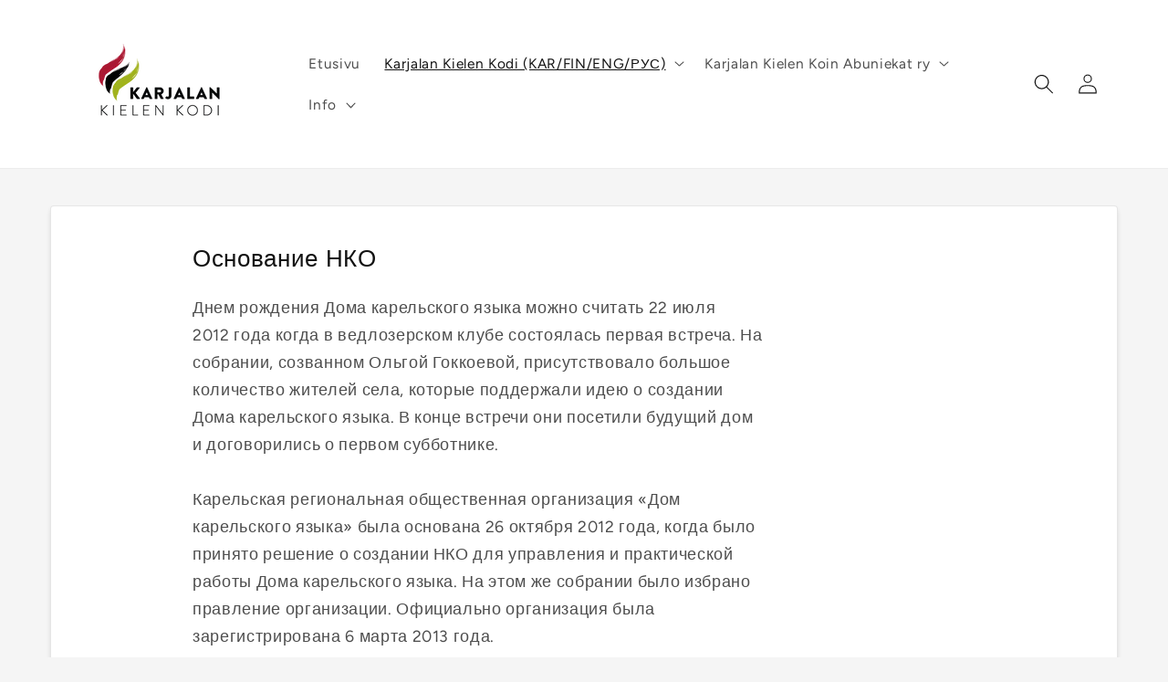

--- FILE ---
content_type: text/html; charset=utf-8
request_url: https://karjalankielenkodi.com/ru/pages/%D0%B0%D1%81%D1%81%D0%BE%D1%86%D0%B8%D0%B0%D1%86%D0%B8%D1%8F
body_size: 28700
content:
<!doctype html>
<html class="no-js" lang="ru">
  <head>
    <meta charset="utf-8">
    <meta http-equiv="X-UA-Compatible" content="IE=edge">
    <meta name="viewport" content="width=device-width,initial-scale=1">
    <meta name="theme-color" content="">
    <link rel="canonical" href="https://karjalankielenkodi.com/ru/pages/%d0%b0%d1%81%d1%81%d0%be%d1%86%d0%b8%d0%b0%d1%86%d0%b8%d1%8f"><link rel="icon" type="image/png" href="//karjalankielenkodi.com/cdn/shop/files/karjalan_kielen_koin_abuniekat_ry_logo_2000_1.png?crop=center&height=32&v=1697523802&width=32"><link rel="preconnect" href="https://fonts.shopifycdn.com" crossorigin><title>
      Ассоциация
 &ndash; karjalankielenkodi.com</title>

    

    

<meta property="og:site_name" content="karjalankielenkodi.com">
<meta property="og:url" content="https://karjalankielenkodi.com/ru/pages/%d0%b0%d1%81%d1%81%d0%be%d1%86%d0%b8%d0%b0%d1%86%d0%b8%d1%8f">
<meta property="og:title" content="Ассоциация">
<meta property="og:type" content="website">
<meta property="og:description" content="karjalankielenkodi.com"><meta property="og:image" content="http://karjalankielenkodi.com/cdn/shop/files/karjalan-kielen-kodi_logo_rgb_800.png?height=628&pad_color=ffffff&v=1641892548&width=1200">
  <meta property="og:image:secure_url" content="https://karjalankielenkodi.com/cdn/shop/files/karjalan-kielen-kodi_logo_rgb_800.png?height=628&pad_color=ffffff&v=1641892548&width=1200">
  <meta property="og:image:width" content="1200">
  <meta property="og:image:height" content="628"><meta name="twitter:card" content="summary_large_image">
<meta name="twitter:title" content="Ассоциация">
<meta name="twitter:description" content="karjalankielenkodi.com">


    <script src="//karjalankielenkodi.com/cdn/shop/t/8/assets/constants.js?v=58251544750838685771697438146" defer="defer"></script>
    <script src="//karjalankielenkodi.com/cdn/shop/t/8/assets/pubsub.js?v=158357773527763999511697438146" defer="defer"></script>
    <script src="//karjalankielenkodi.com/cdn/shop/t/8/assets/global.js?v=54939145903281508041697438146" defer="defer"></script><script src="//karjalankielenkodi.com/cdn/shop/t/8/assets/animations.js?v=88693664871331136111697438145" defer="defer"></script><script>window.performance && window.performance.mark && window.performance.mark('shopify.content_for_header.start');</script><meta id="shopify-digital-wallet" name="shopify-digital-wallet" content="/60463743204/digital_wallets/dialog">
<link rel="alternate" hreflang="x-default" href="https://karjalankielenkodi.com/pages/%D0%B0%D1%81%D1%81%D0%BE%D1%86%D0%B8%D0%B0%D1%86%D0%B8%D1%8F">
<link rel="alternate" hreflang="fi" href="https://karjalankielenkodi.com/pages/%D0%B0%D1%81%D1%81%D0%BE%D1%86%D0%B8%D0%B0%D1%86%D0%B8%D1%8F">
<link rel="alternate" hreflang="ru" href="https://karjalankielenkodi.com/ru/pages/%D0%B0%D1%81%D1%81%D0%BE%D1%86%D0%B8%D0%B0%D1%86%D0%B8%D1%8F">
<link rel="alternate" hreflang="en" href="https://karjalankielenkodi.com/en/pages/%D0%B0%D1%81%D1%81%D0%BE%D1%86%D0%B8%D0%B0%D1%86%D0%B8%D1%8F">
<script async="async" src="/checkouts/internal/preloads.js?locale=ru-FI"></script>
<script id="shopify-features" type="application/json">{"accessToken":"8a64de944e135750b18ab295b4ddce80","betas":["rich-media-storefront-analytics"],"domain":"karjalankielenkodi.com","predictiveSearch":true,"shopId":60463743204,"locale":"ru"}</script>
<script>var Shopify = Shopify || {};
Shopify.shop = "karjalankieli.myshopify.com";
Shopify.locale = "ru";
Shopify.currency = {"active":"EUR","rate":"1.0"};
Shopify.country = "FI";
Shopify.theme = {"name":"Dawn 11.0.0 - 16.10.2023","id":153913033040,"schema_name":"Dawn","schema_version":"11.0.0","theme_store_id":887,"role":"main"};
Shopify.theme.handle = "null";
Shopify.theme.style = {"id":null,"handle":null};
Shopify.cdnHost = "karjalankielenkodi.com/cdn";
Shopify.routes = Shopify.routes || {};
Shopify.routes.root = "/ru/";</script>
<script type="module">!function(o){(o.Shopify=o.Shopify||{}).modules=!0}(window);</script>
<script>!function(o){function n(){var o=[];function n(){o.push(Array.prototype.slice.apply(arguments))}return n.q=o,n}var t=o.Shopify=o.Shopify||{};t.loadFeatures=n(),t.autoloadFeatures=n()}(window);</script>
<script id="shop-js-analytics" type="application/json">{"pageType":"page"}</script>
<script defer="defer" async type="module" src="//karjalankielenkodi.com/cdn/shopifycloud/shop-js/modules/v2/client.init-shop-cart-sync_C-9pMOta.ru.esm.js"></script>
<script defer="defer" async type="module" src="//karjalankielenkodi.com/cdn/shopifycloud/shop-js/modules/v2/chunk.common_C_S02Gah.esm.js"></script>
<script type="module">
  await import("//karjalankielenkodi.com/cdn/shopifycloud/shop-js/modules/v2/client.init-shop-cart-sync_C-9pMOta.ru.esm.js");
await import("//karjalankielenkodi.com/cdn/shopifycloud/shop-js/modules/v2/chunk.common_C_S02Gah.esm.js");

  window.Shopify.SignInWithShop?.initShopCartSync?.({"fedCMEnabled":true,"windoidEnabled":true});

</script>
<script id="__st">var __st={"a":60463743204,"offset":7200,"reqid":"21f713ae-8831-4590-88e3-36ed21eaf36f-1768772264","pageurl":"karjalankielenkodi.com\/ru\/pages\/%D0%B0%D1%81%D1%81%D0%BE%D1%86%D0%B8%D0%B0%D1%86%D0%B8%D1%8F","s":"pages-98094481636","u":"fd92714e5025","p":"page","rtyp":"page","rid":98094481636};</script>
<script>window.ShopifyPaypalV4VisibilityTracking = true;</script>
<script id="captcha-bootstrap">!function(){'use strict';const t='contact',e='account',n='new_comment',o=[[t,t],['blogs',n],['comments',n],[t,'customer']],c=[[e,'customer_login'],[e,'guest_login'],[e,'recover_customer_password'],[e,'create_customer']],r=t=>t.map((([t,e])=>`form[action*='/${t}']:not([data-nocaptcha='true']) input[name='form_type'][value='${e}']`)).join(','),a=t=>()=>t?[...document.querySelectorAll(t)].map((t=>t.form)):[];function s(){const t=[...o],e=r(t);return a(e)}const i='password',u='form_key',d=['recaptcha-v3-token','g-recaptcha-response','h-captcha-response',i],f=()=>{try{return window.sessionStorage}catch{return}},m='__shopify_v',_=t=>t.elements[u];function p(t,e,n=!1){try{const o=window.sessionStorage,c=JSON.parse(o.getItem(e)),{data:r}=function(t){const{data:e,action:n}=t;return t[m]||n?{data:e,action:n}:{data:t,action:n}}(c);for(const[e,n]of Object.entries(r))t.elements[e]&&(t.elements[e].value=n);n&&o.removeItem(e)}catch(o){console.error('form repopulation failed',{error:o})}}const l='form_type',E='cptcha';function T(t){t.dataset[E]=!0}const w=window,h=w.document,L='Shopify',v='ce_forms',y='captcha';let A=!1;((t,e)=>{const n=(g='f06e6c50-85a8-45c8-87d0-21a2b65856fe',I='https://cdn.shopify.com/shopifycloud/storefront-forms-hcaptcha/ce_storefront_forms_captcha_hcaptcha.v1.5.2.iife.js',D={infoText:'Защищено с помощью hCaptcha',privacyText:'Конфиденциальность',termsText:'Условия'},(t,e,n)=>{const o=w[L][v],c=o.bindForm;if(c)return c(t,g,e,D).then(n);var r;o.q.push([[t,g,e,D],n]),r=I,A||(h.body.append(Object.assign(h.createElement('script'),{id:'captcha-provider',async:!0,src:r})),A=!0)});var g,I,D;w[L]=w[L]||{},w[L][v]=w[L][v]||{},w[L][v].q=[],w[L][y]=w[L][y]||{},w[L][y].protect=function(t,e){n(t,void 0,e),T(t)},Object.freeze(w[L][y]),function(t,e,n,w,h,L){const[v,y,A,g]=function(t,e,n){const i=e?o:[],u=t?c:[],d=[...i,...u],f=r(d),m=r(i),_=r(d.filter((([t,e])=>n.includes(e))));return[a(f),a(m),a(_),s()]}(w,h,L),I=t=>{const e=t.target;return e instanceof HTMLFormElement?e:e&&e.form},D=t=>v().includes(t);t.addEventListener('submit',(t=>{const e=I(t);if(!e)return;const n=D(e)&&!e.dataset.hcaptchaBound&&!e.dataset.recaptchaBound,o=_(e),c=g().includes(e)&&(!o||!o.value);(n||c)&&t.preventDefault(),c&&!n&&(function(t){try{if(!f())return;!function(t){const e=f();if(!e)return;const n=_(t);if(!n)return;const o=n.value;o&&e.removeItem(o)}(t);const e=Array.from(Array(32),(()=>Math.random().toString(36)[2])).join('');!function(t,e){_(t)||t.append(Object.assign(document.createElement('input'),{type:'hidden',name:u})),t.elements[u].value=e}(t,e),function(t,e){const n=f();if(!n)return;const o=[...t.querySelectorAll(`input[type='${i}']`)].map((({name:t})=>t)),c=[...d,...o],r={};for(const[a,s]of new FormData(t).entries())c.includes(a)||(r[a]=s);n.setItem(e,JSON.stringify({[m]:1,action:t.action,data:r}))}(t,e)}catch(e){console.error('failed to persist form',e)}}(e),e.submit())}));const S=(t,e)=>{t&&!t.dataset[E]&&(n(t,e.some((e=>e===t))),T(t))};for(const o of['focusin','change'])t.addEventListener(o,(t=>{const e=I(t);D(e)&&S(e,y())}));const B=e.get('form_key'),M=e.get(l),P=B&&M;t.addEventListener('DOMContentLoaded',(()=>{const t=y();if(P)for(const e of t)e.elements[l].value===M&&p(e,B);[...new Set([...A(),...v().filter((t=>'true'===t.dataset.shopifyCaptcha))])].forEach((e=>S(e,t)))}))}(h,new URLSearchParams(w.location.search),n,t,e,['guest_login'])})(!0,!0)}();</script>
<script integrity="sha256-4kQ18oKyAcykRKYeNunJcIwy7WH5gtpwJnB7kiuLZ1E=" data-source-attribution="shopify.loadfeatures" defer="defer" src="//karjalankielenkodi.com/cdn/shopifycloud/storefront/assets/storefront/load_feature-a0a9edcb.js" crossorigin="anonymous"></script>
<script data-source-attribution="shopify.dynamic_checkout.dynamic.init">var Shopify=Shopify||{};Shopify.PaymentButton=Shopify.PaymentButton||{isStorefrontPortableWallets:!0,init:function(){window.Shopify.PaymentButton.init=function(){};var t=document.createElement("script");t.src="https://karjalankielenkodi.com/cdn/shopifycloud/portable-wallets/latest/portable-wallets.ru.js",t.type="module",document.head.appendChild(t)}};
</script>
<script data-source-attribution="shopify.dynamic_checkout.buyer_consent">
  function portableWalletsHideBuyerConsent(e){var t=document.getElementById("shopify-buyer-consent"),n=document.getElementById("shopify-subscription-policy-button");t&&n&&(t.classList.add("hidden"),t.setAttribute("aria-hidden","true"),n.removeEventListener("click",e))}function portableWalletsShowBuyerConsent(e){var t=document.getElementById("shopify-buyer-consent"),n=document.getElementById("shopify-subscription-policy-button");t&&n&&(t.classList.remove("hidden"),t.removeAttribute("aria-hidden"),n.addEventListener("click",e))}window.Shopify?.PaymentButton&&(window.Shopify.PaymentButton.hideBuyerConsent=portableWalletsHideBuyerConsent,window.Shopify.PaymentButton.showBuyerConsent=portableWalletsShowBuyerConsent);
</script>
<script data-source-attribution="shopify.dynamic_checkout.cart.bootstrap">document.addEventListener("DOMContentLoaded",(function(){function t(){return document.querySelector("shopify-accelerated-checkout-cart, shopify-accelerated-checkout")}if(t())Shopify.PaymentButton.init();else{new MutationObserver((function(e,n){t()&&(Shopify.PaymentButton.init(),n.disconnect())})).observe(document.body,{childList:!0,subtree:!0})}}));
</script>
<script id="sections-script" data-sections="header" defer="defer" src="//karjalankielenkodi.com/cdn/shop/t/8/compiled_assets/scripts.js?952"></script>
<script>window.performance && window.performance.mark && window.performance.mark('shopify.content_for_header.end');</script>


    <style data-shopify>
      @font-face {
  font-family: Figtree;
  font-weight: 400;
  font-style: normal;
  font-display: swap;
  src: url("//karjalankielenkodi.com/cdn/fonts/figtree/figtree_n4.3c0838aba1701047e60be6a99a1b0a40ce9b8419.woff2") format("woff2"),
       url("//karjalankielenkodi.com/cdn/fonts/figtree/figtree_n4.c0575d1db21fc3821f17fd6617d3dee552312137.woff") format("woff");
}

      @font-face {
  font-family: Figtree;
  font-weight: 700;
  font-style: normal;
  font-display: swap;
  src: url("//karjalankielenkodi.com/cdn/fonts/figtree/figtree_n7.2fd9bfe01586148e644724096c9d75e8c7a90e55.woff2") format("woff2"),
       url("//karjalankielenkodi.com/cdn/fonts/figtree/figtree_n7.ea05de92d862f9594794ab281c4c3a67501ef5fc.woff") format("woff");
}

      @font-face {
  font-family: Figtree;
  font-weight: 400;
  font-style: italic;
  font-display: swap;
  src: url("//karjalankielenkodi.com/cdn/fonts/figtree/figtree_i4.89f7a4275c064845c304a4cf8a4a586060656db2.woff2") format("woff2"),
       url("//karjalankielenkodi.com/cdn/fonts/figtree/figtree_i4.6f955aaaafc55a22ffc1f32ecf3756859a5ad3e2.woff") format("woff");
}

      @font-face {
  font-family: Figtree;
  font-weight: 700;
  font-style: italic;
  font-display: swap;
  src: url("//karjalankielenkodi.com/cdn/fonts/figtree/figtree_i7.06add7096a6f2ab742e09ec7e498115904eda1fe.woff2") format("woff2"),
       url("//karjalankielenkodi.com/cdn/fonts/figtree/figtree_i7.ee584b5fcaccdbb5518c0228158941f8df81b101.woff") format("woff");
}

      @font-face {
  font-family: Figtree;
  font-weight: 400;
  font-style: normal;
  font-display: swap;
  src: url("//karjalankielenkodi.com/cdn/fonts/figtree/figtree_n4.3c0838aba1701047e60be6a99a1b0a40ce9b8419.woff2") format("woff2"),
       url("//karjalankielenkodi.com/cdn/fonts/figtree/figtree_n4.c0575d1db21fc3821f17fd6617d3dee552312137.woff") format("woff");
}


      
        :root,
        .color-background-1 {
          --color-background: 245,245,245;
        
          --gradient-background: #f5f5f5;
        
        --color-foreground: 18,18,18;
        --color-shadow: 18,18,18;
        --color-button: 18,18,18;
        --color-button-text: 255,255,255;
        --color-secondary-button: 245,245,245;
        --color-secondary-button-text: 18,18,18;
        --color-link: 18,18,18;
        --color-badge-foreground: 18,18,18;
        --color-badge-background: 245,245,245;
        --color-badge-border: 18,18,18;
        --payment-terms-background-color: rgb(245 245 245);
      }
      
        
        .color-background-2 {
          --color-background: 255,255,255;
        
          --gradient-background: #ffffff;
        
        --color-foreground: 18,18,18;
        --color-shadow: 18,18,18;
        --color-button: 18,18,18;
        --color-button-text: 243,243,243;
        --color-secondary-button: 255,255,255;
        --color-secondary-button-text: 18,18,18;
        --color-link: 18,18,18;
        --color-badge-foreground: 18,18,18;
        --color-badge-background: 255,255,255;
        --color-badge-border: 18,18,18;
        --payment-terms-background-color: rgb(255 255 255);
      }
      
        
        .color-inverse {
          --color-background: 245,245,245;
        
          --gradient-background: #f5f5f5;
        
        --color-foreground: 18,18,18;
        --color-shadow: 18,18,18;
        --color-button: 161,179,25;
        --color-button-text: 255,255,255;
        --color-secondary-button: 245,245,245;
        --color-secondary-button-text: 255,255,255;
        --color-link: 255,255,255;
        --color-badge-foreground: 18,18,18;
        --color-badge-background: 245,245,245;
        --color-badge-border: 18,18,18;
        --payment-terms-background-color: rgb(245 245 245);
      }
      
        
        .color-accent-1 {
          --color-background: 18,18,18;
        
          --gradient-background: #121212;
        
        --color-foreground: 255,255,255;
        --color-shadow: 18,18,18;
        --color-button: 255,255,255;
        --color-button-text: 18,18,18;
        --color-secondary-button: 18,18,18;
        --color-secondary-button-text: 255,255,255;
        --color-link: 255,255,255;
        --color-badge-foreground: 255,255,255;
        --color-badge-background: 18,18,18;
        --color-badge-border: 255,255,255;
        --payment-terms-background-color: rgb(18 18 18);
      }
      
        
        .color-accent-2 {
          --color-background: 51,79,180;
        
          --gradient-background: #334fb4;
        
        --color-foreground: 255,255,255;
        --color-shadow: 18,18,18;
        --color-button: 255,255,255;
        --color-button-text: 51,79,180;
        --color-secondary-button: 51,79,180;
        --color-secondary-button-text: 255,255,255;
        --color-link: 255,255,255;
        --color-badge-foreground: 255,255,255;
        --color-badge-background: 51,79,180;
        --color-badge-border: 255,255,255;
        --payment-terms-background-color: rgb(51 79 180);
      }
      
        
        .color-scheme-6cd38a02-64c1-434f-878e-28e0747c3c04 {
          --color-background: 245,245,245;
        
          --gradient-background: #f5f5f5;
        
        --color-foreground: 18,18,18;
        --color-shadow: 18,18,18;
        --color-button: 18,18,18;
        --color-button-text: 255,255,255;
        --color-secondary-button: 245,245,245;
        --color-secondary-button-text: 18,18,18;
        --color-link: 18,18,18;
        --color-badge-foreground: 18,18,18;
        --color-badge-background: 245,245,245;
        --color-badge-border: 18,18,18;
        --payment-terms-background-color: rgb(245 245 245);
      }
      

      body, .color-background-1, .color-background-2, .color-inverse, .color-accent-1, .color-accent-2, .color-scheme-6cd38a02-64c1-434f-878e-28e0747c3c04 {
        color: rgba(var(--color-foreground), 0.75);
        background-color: rgb(var(--color-background));
      }

      :root {
        --font-body-family: Figtree, sans-serif;
        --font-body-style: normal;
        --font-body-weight: 400;
        --font-body-weight-bold: 700;

        --font-heading-family: Figtree, sans-serif;
        --font-heading-style: normal;
        --font-heading-weight: 400;

        --font-body-scale: 1.1;
        --font-heading-scale: 1.0;

        --media-padding: px;
        --media-border-opacity: 0.05;
        --media-border-width: 1px;
        --media-radius: 4px;
        --media-shadow-opacity: 0.1;
        --media-shadow-horizontal-offset: 0px;
        --media-shadow-vertical-offset: 4px;
        --media-shadow-blur-radius: 5px;
        --media-shadow-visible: 1;

        --page-width: 130rem;
        --page-width-margin: 0rem;

        --product-card-image-padding: 0.0rem;
        --product-card-corner-radius: 0.0rem;
        --product-card-text-alignment: left;
        --product-card-border-width: 0.0rem;
        --product-card-border-opacity: 0.1;
        --product-card-shadow-opacity: 0.0;
        --product-card-shadow-visible: 0;
        --product-card-shadow-horizontal-offset: 0.0rem;
        --product-card-shadow-vertical-offset: 0.4rem;
        --product-card-shadow-blur-radius: 0.5rem;

        --collection-card-image-padding: 0.0rem;
        --collection-card-corner-radius: 0.0rem;
        --collection-card-text-alignment: left;
        --collection-card-border-width: 0.0rem;
        --collection-card-border-opacity: 0.1;
        --collection-card-shadow-opacity: 0.0;
        --collection-card-shadow-visible: 0;
        --collection-card-shadow-horizontal-offset: 0.0rem;
        --collection-card-shadow-vertical-offset: 0.4rem;
        --collection-card-shadow-blur-radius: 0.5rem;

        --blog-card-image-padding: 0.0rem;
        --blog-card-corner-radius: 0.4rem;
        --blog-card-text-alignment: left;
        --blog-card-border-width: 0.1rem;
        --blog-card-border-opacity: 0.1;
        --blog-card-shadow-opacity: 0.1;
        --blog-card-shadow-visible: 1;
        --blog-card-shadow-horizontal-offset: 0.0rem;
        --blog-card-shadow-vertical-offset: 0.4rem;
        --blog-card-shadow-blur-radius: 0.5rem;

        --badge-corner-radius: 4.0rem;

        --popup-border-width: 1px;
        --popup-border-opacity: 0.1;
        --popup-corner-radius: 0px;
        --popup-shadow-opacity: 0.05;
        --popup-shadow-horizontal-offset: 0px;
        --popup-shadow-vertical-offset: 4px;
        --popup-shadow-blur-radius: 5px;

        --drawer-border-width: 1px;
        --drawer-border-opacity: 0.1;
        --drawer-shadow-opacity: 0.0;
        --drawer-shadow-horizontal-offset: 0px;
        --drawer-shadow-vertical-offset: 4px;
        --drawer-shadow-blur-radius: 5px;

        --spacing-sections-desktop: 40px;
        --spacing-sections-mobile: 28px;

        --grid-desktop-vertical-spacing: 8px;
        --grid-desktop-horizontal-spacing: 8px;
        --grid-mobile-vertical-spacing: 4px;
        --grid-mobile-horizontal-spacing: 4px;

        --text-boxes-border-opacity: 0.1;
        --text-boxes-border-width: 1px;
        --text-boxes-radius: 4px;
        --text-boxes-shadow-opacity: 0.1;
        --text-boxes-shadow-visible: 1;
        --text-boxes-shadow-horizontal-offset: 0px;
        --text-boxes-shadow-vertical-offset: 4px;
        --text-boxes-shadow-blur-radius: 5px;

        --buttons-radius: 0px;
        --buttons-radius-outset: 0px;
        --buttons-border-width: 1px;
        --buttons-border-opacity: 1.0;
        --buttons-shadow-opacity: 0.0;
        --buttons-shadow-visible: 0;
        --buttons-shadow-horizontal-offset: 0px;
        --buttons-shadow-vertical-offset: 4px;
        --buttons-shadow-blur-radius: 5px;
        --buttons-border-offset: 0px;

        --inputs-radius: 0px;
        --inputs-border-width: 1px;
        --inputs-border-opacity: 0.55;
        --inputs-shadow-opacity: 0.0;
        --inputs-shadow-horizontal-offset: 0px;
        --inputs-margin-offset: 0px;
        --inputs-shadow-vertical-offset: 4px;
        --inputs-shadow-blur-radius: 5px;
        --inputs-radius-outset: 0px;

        --variant-pills-radius: 40px;
        --variant-pills-border-width: 1px;
        --variant-pills-border-opacity: 0.55;
        --variant-pills-shadow-opacity: 0.0;
        --variant-pills-shadow-horizontal-offset: 0px;
        --variant-pills-shadow-vertical-offset: 4px;
        --variant-pills-shadow-blur-radius: 5px;
      }

      *,
      *::before,
      *::after {
        box-sizing: inherit;
      }

      html {
        box-sizing: border-box;
        font-size: calc(var(--font-body-scale) * 62.5%);
        height: 100%;
      }

      body {
        display: grid;
        grid-template-rows: auto auto 1fr auto;
        grid-template-columns: 100%;
        min-height: 100%;
        margin: 0;
        font-size: 1.5rem;
        letter-spacing: 0.06rem;
        line-height: calc(1 + 0.8 / var(--font-body-scale));
        font-family: var(--font-body-family);
        font-style: var(--font-body-style);
        font-weight: var(--font-body-weight);
      }

      @media screen and (min-width: 750px) {
        body {
          font-size: 1.6rem;
        }
      }
    </style>

    <link href="//karjalankielenkodi.com/cdn/shop/t/8/assets/base.css?v=165191016556652226921697438145" rel="stylesheet" type="text/css" media="all" />
<link rel="preload" as="font" href="//karjalankielenkodi.com/cdn/fonts/figtree/figtree_n4.3c0838aba1701047e60be6a99a1b0a40ce9b8419.woff2" type="font/woff2" crossorigin><link rel="preload" as="font" href="//karjalankielenkodi.com/cdn/fonts/figtree/figtree_n4.3c0838aba1701047e60be6a99a1b0a40ce9b8419.woff2" type="font/woff2" crossorigin><link href="//karjalankielenkodi.com/cdn/shop/t/8/assets/component-localization-form.css?v=143319823105703127341697438145" rel="stylesheet" type="text/css" media="all" />
      <script src="//karjalankielenkodi.com/cdn/shop/t/8/assets/localization-form.js?v=161644695336821385561697438146" defer="defer"></script><link
        rel="stylesheet"
        href="//karjalankielenkodi.com/cdn/shop/t/8/assets/component-predictive-search.css?v=118923337488134913561697438145"
        media="print"
        onload="this.media='all'"
      ><script>
      document.documentElement.className = document.documentElement.className.replace('no-js', 'js');
      if (Shopify.designMode) {
        document.documentElement.classList.add('shopify-design-mode');
      }
    </script>
  <!-- BEGIN app block: shopify://apps/hulk-form-builder/blocks/app-embed/b6b8dd14-356b-4725-a4ed-77232212b3c3 --><!-- BEGIN app snippet: hulkapps-formbuilder-theme-ext --><script type="text/javascript">
  
  if (typeof window.formbuilder_customer != "object") {
        window.formbuilder_customer = {}
  }

  window.hulkFormBuilder = {
    form_data: {},
    shop_data: {"shop_6qVZvQrvoTDxad4e9DXSQw":{"shop_uuid":"6qVZvQrvoTDxad4e9DXSQw","shop_timezone":"Europe\/Helsinki","shop_id":61869,"shop_is_after_submit_enabled":true,"shop_shopify_plan":"dormant","shop_shopify_domain":"karjalankieli.myshopify.com","shop_remove_watermark":false,"shop_created_at":"2022-02-07T08:36:54.511-06:00","is_skip_metafield":false,"shop_deleted":false,"shop_disabled":false}},
    settings_data: {"shop_settings":{"shop_customise_msgs":[],"default_customise_msgs":{"is_required":"is required","thank_you":"Thank you! The form was submitted successfully.","processing":"Processing...","valid_data":"Please provide valid data","valid_email":"Provide valid email format","valid_tags":"HTML Tags are not allowed","valid_phone":"Provide valid phone number","valid_captcha":"Please provide valid captcha response","valid_url":"Provide valid URL","only_number_alloud":"Provide valid number in","number_less":"must be less than","number_more":"must be more than","image_must_less":"Image must be less than 20MB","image_number":"Images allowed","image_extension":"Invalid extension! Please provide image file","error_image_upload":"Error in image upload. Please try again.","error_file_upload":"Error in file upload. Please try again.","your_response":"Your response","error_form_submit":"Error occur.Please try again after sometime.","email_submitted":"Form with this email is already submitted","invalid_email_by_zerobounce":"The email address you entered appears to be invalid. Please check it and try again.","download_file":"Download file","card_details_invalid":"Your card details are invalid","card_details":"Card details","please_enter_card_details":"Please enter card details","card_number":"Card number","exp_mm":"Exp MM","exp_yy":"Exp YY","crd_cvc":"CVV","payment_value":"Payment amount","please_enter_payment_amount":"Please enter payment amount","address1":"Address line 1","address2":"Address line 2","city":"City","province":"Province","zipcode":"Zip code","country":"Country","blocked_domain":"This form does not accept addresses from","file_must_less":"File must be less than 20MB","file_extension":"Invalid extension! Please provide file","only_file_number_alloud":"files allowed","previous":"Previous","next":"Next","must_have_a_input":"Please enter at least one field.","please_enter_required_data":"Please enter required data","atleast_one_special_char":"Include at least one special character","atleast_one_lowercase_char":"Include at least one lowercase character","atleast_one_uppercase_char":"Include at least one uppercase character","atleast_one_number":"Include at least one number","must_have_8_chars":"Must have 8 characters long","be_between_8_and_12_chars":"Be between 8 and 12 characters long","please_select":"Please Select","phone_submitted":"Form with this phone number is already submitted","user_res_parse_error":"Error while submitting the form","valid_same_values":"values must be same","product_choice_clear_selection":"Clear Selection","picture_choice_clear_selection":"Clear Selection","remove_all_for_file_image_upload":"Remove All","invalid_file_type_for_image_upload":"You can't upload files of this type.","invalid_file_type_for_signature_upload":"You can't upload files of this type.","max_files_exceeded_for_file_upload":"You can not upload any more files.","max_files_exceeded_for_image_upload":"You can not upload any more files.","file_already_exist":"File already uploaded","max_limit_exceed":"You have added the maximum number of text fields.","cancel_upload_for_file_upload":"Cancel upload","cancel_upload_for_image_upload":"Cancel upload","cancel_upload_for_signature_upload":"Cancel upload"},"shop_blocked_domains":[]}},
    features_data: {"shop_plan_features":{"shop_plan_features":["unlimited-forms","full-design-customization","export-form-submissions","multiple-recipients-for-form-submissions","multiple-admin-notifications","enable-captcha","unlimited-file-uploads","save-submitted-form-data","set-auto-response-message","conditional-logic","form-banner","save-as-draft-facility","include-user-response-in-admin-email","disable-form-submission","file-upload"]}},
    shop: null,
    shop_id: null,
    plan_features: null,
    validateDoubleQuotes: false,
    assets: {
      extraFunctions: "https://cdn.shopify.com/extensions/019bb5ee-ec40-7527-955d-c1b8751eb060/form-builder-by-hulkapps-50/assets/extra-functions.js",
      extraStyles: "https://cdn.shopify.com/extensions/019bb5ee-ec40-7527-955d-c1b8751eb060/form-builder-by-hulkapps-50/assets/extra-styles.css",
      bootstrapStyles: "https://cdn.shopify.com/extensions/019bb5ee-ec40-7527-955d-c1b8751eb060/form-builder-by-hulkapps-50/assets/theme-app-extension-bootstrap.css"
    },
    translations: {
      htmlTagNotAllowed: "HTML Tags are not allowed",
      sqlQueryNotAllowed: "SQL Queries are not allowed",
      doubleQuoteNotAllowed: "Double quotes are not allowed",
      vorwerkHttpWwwNotAllowed: "The words \u0026#39;http\u0026#39; and \u0026#39;www\u0026#39; are not allowed. Please remove them and try again.",
      maxTextFieldsReached: "You have added the maximum number of text fields.",
      avoidNegativeWords: "Avoid negative words: Don\u0026#39;t use negative words in your contact message.",
      customDesignOnly: "This form is for custom designs requests. For general inquiries please contact our team at info@stagheaddesigns.com",
      zerobounceApiErrorMsg: "We couldn\u0026#39;t verify your email due to a technical issue. Please try again later.",
    }

  }

  

  window.FbThemeAppExtSettingsHash = {}
  
</script><!-- END app snippet --><!-- END app block --><script src="https://cdn.shopify.com/extensions/019bb5ee-ec40-7527-955d-c1b8751eb060/form-builder-by-hulkapps-50/assets/form-builder-script.js" type="text/javascript" defer="defer"></script>
<link href="https://monorail-edge.shopifysvc.com" rel="dns-prefetch">
<script>(function(){if ("sendBeacon" in navigator && "performance" in window) {try {var session_token_from_headers = performance.getEntriesByType('navigation')[0].serverTiming.find(x => x.name == '_s').description;} catch {var session_token_from_headers = undefined;}var session_cookie_matches = document.cookie.match(/_shopify_s=([^;]*)/);var session_token_from_cookie = session_cookie_matches && session_cookie_matches.length === 2 ? session_cookie_matches[1] : "";var session_token = session_token_from_headers || session_token_from_cookie || "";function handle_abandonment_event(e) {var entries = performance.getEntries().filter(function(entry) {return /monorail-edge.shopifysvc.com/.test(entry.name);});if (!window.abandonment_tracked && entries.length === 0) {window.abandonment_tracked = true;var currentMs = Date.now();var navigation_start = performance.timing.navigationStart;var payload = {shop_id: 60463743204,url: window.location.href,navigation_start,duration: currentMs - navigation_start,session_token,page_type: "page"};window.navigator.sendBeacon("https://monorail-edge.shopifysvc.com/v1/produce", JSON.stringify({schema_id: "online_store_buyer_site_abandonment/1.1",payload: payload,metadata: {event_created_at_ms: currentMs,event_sent_at_ms: currentMs}}));}}window.addEventListener('pagehide', handle_abandonment_event);}}());</script>
<script id="web-pixels-manager-setup">(function e(e,d,r,n,o){if(void 0===o&&(o={}),!Boolean(null===(a=null===(i=window.Shopify)||void 0===i?void 0:i.analytics)||void 0===a?void 0:a.replayQueue)){var i,a;window.Shopify=window.Shopify||{};var t=window.Shopify;t.analytics=t.analytics||{};var s=t.analytics;s.replayQueue=[],s.publish=function(e,d,r){return s.replayQueue.push([e,d,r]),!0};try{self.performance.mark("wpm:start")}catch(e){}var l=function(){var e={modern:/Edge?\/(1{2}[4-9]|1[2-9]\d|[2-9]\d{2}|\d{4,})\.\d+(\.\d+|)|Firefox\/(1{2}[4-9]|1[2-9]\d|[2-9]\d{2}|\d{4,})\.\d+(\.\d+|)|Chrom(ium|e)\/(9{2}|\d{3,})\.\d+(\.\d+|)|(Maci|X1{2}).+ Version\/(15\.\d+|(1[6-9]|[2-9]\d|\d{3,})\.\d+)([,.]\d+|)( \(\w+\)|)( Mobile\/\w+|) Safari\/|Chrome.+OPR\/(9{2}|\d{3,})\.\d+\.\d+|(CPU[ +]OS|iPhone[ +]OS|CPU[ +]iPhone|CPU IPhone OS|CPU iPad OS)[ +]+(15[._]\d+|(1[6-9]|[2-9]\d|\d{3,})[._]\d+)([._]\d+|)|Android:?[ /-](13[3-9]|1[4-9]\d|[2-9]\d{2}|\d{4,})(\.\d+|)(\.\d+|)|Android.+Firefox\/(13[5-9]|1[4-9]\d|[2-9]\d{2}|\d{4,})\.\d+(\.\d+|)|Android.+Chrom(ium|e)\/(13[3-9]|1[4-9]\d|[2-9]\d{2}|\d{4,})\.\d+(\.\d+|)|SamsungBrowser\/([2-9]\d|\d{3,})\.\d+/,legacy:/Edge?\/(1[6-9]|[2-9]\d|\d{3,})\.\d+(\.\d+|)|Firefox\/(5[4-9]|[6-9]\d|\d{3,})\.\d+(\.\d+|)|Chrom(ium|e)\/(5[1-9]|[6-9]\d|\d{3,})\.\d+(\.\d+|)([\d.]+$|.*Safari\/(?![\d.]+ Edge\/[\d.]+$))|(Maci|X1{2}).+ Version\/(10\.\d+|(1[1-9]|[2-9]\d|\d{3,})\.\d+)([,.]\d+|)( \(\w+\)|)( Mobile\/\w+|) Safari\/|Chrome.+OPR\/(3[89]|[4-9]\d|\d{3,})\.\d+\.\d+|(CPU[ +]OS|iPhone[ +]OS|CPU[ +]iPhone|CPU IPhone OS|CPU iPad OS)[ +]+(10[._]\d+|(1[1-9]|[2-9]\d|\d{3,})[._]\d+)([._]\d+|)|Android:?[ /-](13[3-9]|1[4-9]\d|[2-9]\d{2}|\d{4,})(\.\d+|)(\.\d+|)|Mobile Safari.+OPR\/([89]\d|\d{3,})\.\d+\.\d+|Android.+Firefox\/(13[5-9]|1[4-9]\d|[2-9]\d{2}|\d{4,})\.\d+(\.\d+|)|Android.+Chrom(ium|e)\/(13[3-9]|1[4-9]\d|[2-9]\d{2}|\d{4,})\.\d+(\.\d+|)|Android.+(UC? ?Browser|UCWEB|U3)[ /]?(15\.([5-9]|\d{2,})|(1[6-9]|[2-9]\d|\d{3,})\.\d+)\.\d+|SamsungBrowser\/(5\.\d+|([6-9]|\d{2,})\.\d+)|Android.+MQ{2}Browser\/(14(\.(9|\d{2,})|)|(1[5-9]|[2-9]\d|\d{3,})(\.\d+|))(\.\d+|)|K[Aa][Ii]OS\/(3\.\d+|([4-9]|\d{2,})\.\d+)(\.\d+|)/},d=e.modern,r=e.legacy,n=navigator.userAgent;return n.match(d)?"modern":n.match(r)?"legacy":"unknown"}(),u="modern"===l?"modern":"legacy",c=(null!=n?n:{modern:"",legacy:""})[u],f=function(e){return[e.baseUrl,"/wpm","/b",e.hashVersion,"modern"===e.buildTarget?"m":"l",".js"].join("")}({baseUrl:d,hashVersion:r,buildTarget:u}),m=function(e){var d=e.version,r=e.bundleTarget,n=e.surface,o=e.pageUrl,i=e.monorailEndpoint;return{emit:function(e){var a=e.status,t=e.errorMsg,s=(new Date).getTime(),l=JSON.stringify({metadata:{event_sent_at_ms:s},events:[{schema_id:"web_pixels_manager_load/3.1",payload:{version:d,bundle_target:r,page_url:o,status:a,surface:n,error_msg:t},metadata:{event_created_at_ms:s}}]});if(!i)return console&&console.warn&&console.warn("[Web Pixels Manager] No Monorail endpoint provided, skipping logging."),!1;try{return self.navigator.sendBeacon.bind(self.navigator)(i,l)}catch(e){}var u=new XMLHttpRequest;try{return u.open("POST",i,!0),u.setRequestHeader("Content-Type","text/plain"),u.send(l),!0}catch(e){return console&&console.warn&&console.warn("[Web Pixels Manager] Got an unhandled error while logging to Monorail."),!1}}}}({version:r,bundleTarget:l,surface:e.surface,pageUrl:self.location.href,monorailEndpoint:e.monorailEndpoint});try{o.browserTarget=l,function(e){var d=e.src,r=e.async,n=void 0===r||r,o=e.onload,i=e.onerror,a=e.sri,t=e.scriptDataAttributes,s=void 0===t?{}:t,l=document.createElement("script"),u=document.querySelector("head"),c=document.querySelector("body");if(l.async=n,l.src=d,a&&(l.integrity=a,l.crossOrigin="anonymous"),s)for(var f in s)if(Object.prototype.hasOwnProperty.call(s,f))try{l.dataset[f]=s[f]}catch(e){}if(o&&l.addEventListener("load",o),i&&l.addEventListener("error",i),u)u.appendChild(l);else{if(!c)throw new Error("Did not find a head or body element to append the script");c.appendChild(l)}}({src:f,async:!0,onload:function(){if(!function(){var e,d;return Boolean(null===(d=null===(e=window.Shopify)||void 0===e?void 0:e.analytics)||void 0===d?void 0:d.initialized)}()){var d=window.webPixelsManager.init(e)||void 0;if(d){var r=window.Shopify.analytics;r.replayQueue.forEach((function(e){var r=e[0],n=e[1],o=e[2];d.publishCustomEvent(r,n,o)})),r.replayQueue=[],r.publish=d.publishCustomEvent,r.visitor=d.visitor,r.initialized=!0}}},onerror:function(){return m.emit({status:"failed",errorMsg:"".concat(f," has failed to load")})},sri:function(e){var d=/^sha384-[A-Za-z0-9+/=]+$/;return"string"==typeof e&&d.test(e)}(c)?c:"",scriptDataAttributes:o}),m.emit({status:"loading"})}catch(e){m.emit({status:"failed",errorMsg:(null==e?void 0:e.message)||"Unknown error"})}}})({shopId: 60463743204,storefrontBaseUrl: "https://karjalankielenkodi.com",extensionsBaseUrl: "https://extensions.shopifycdn.com/cdn/shopifycloud/web-pixels-manager",monorailEndpoint: "https://monorail-edge.shopifysvc.com/unstable/produce_batch",surface: "storefront-renderer",enabledBetaFlags: ["2dca8a86"],webPixelsConfigList: [{"id":"shopify-app-pixel","configuration":"{}","eventPayloadVersion":"v1","runtimeContext":"STRICT","scriptVersion":"0450","apiClientId":"shopify-pixel","type":"APP","privacyPurposes":["ANALYTICS","MARKETING"]},{"id":"shopify-custom-pixel","eventPayloadVersion":"v1","runtimeContext":"LAX","scriptVersion":"0450","apiClientId":"shopify-pixel","type":"CUSTOM","privacyPurposes":["ANALYTICS","MARKETING"]}],isMerchantRequest: false,initData: {"shop":{"name":"karjalankielenkodi.com","paymentSettings":{"currencyCode":"EUR"},"myshopifyDomain":"karjalankieli.myshopify.com","countryCode":"FI","storefrontUrl":"https:\/\/karjalankielenkodi.com\/ru"},"customer":null,"cart":null,"checkout":null,"productVariants":[],"purchasingCompany":null},},"https://karjalankielenkodi.com/cdn","fcfee988w5aeb613cpc8e4bc33m6693e112",{"modern":"","legacy":""},{"shopId":"60463743204","storefrontBaseUrl":"https:\/\/karjalankielenkodi.com","extensionBaseUrl":"https:\/\/extensions.shopifycdn.com\/cdn\/shopifycloud\/web-pixels-manager","surface":"storefront-renderer","enabledBetaFlags":"[\"2dca8a86\"]","isMerchantRequest":"false","hashVersion":"fcfee988w5aeb613cpc8e4bc33m6693e112","publish":"custom","events":"[[\"page_viewed\",{}]]"});</script><script>
  window.ShopifyAnalytics = window.ShopifyAnalytics || {};
  window.ShopifyAnalytics.meta = window.ShopifyAnalytics.meta || {};
  window.ShopifyAnalytics.meta.currency = 'EUR';
  var meta = {"page":{"pageType":"page","resourceType":"page","resourceId":98094481636,"requestId":"21f713ae-8831-4590-88e3-36ed21eaf36f-1768772264"}};
  for (var attr in meta) {
    window.ShopifyAnalytics.meta[attr] = meta[attr];
  }
</script>
<script class="analytics">
  (function () {
    var customDocumentWrite = function(content) {
      var jquery = null;

      if (window.jQuery) {
        jquery = window.jQuery;
      } else if (window.Checkout && window.Checkout.$) {
        jquery = window.Checkout.$;
      }

      if (jquery) {
        jquery('body').append(content);
      }
    };

    var hasLoggedConversion = function(token) {
      if (token) {
        return document.cookie.indexOf('loggedConversion=' + token) !== -1;
      }
      return false;
    }

    var setCookieIfConversion = function(token) {
      if (token) {
        var twoMonthsFromNow = new Date(Date.now());
        twoMonthsFromNow.setMonth(twoMonthsFromNow.getMonth() + 2);

        document.cookie = 'loggedConversion=' + token + '; expires=' + twoMonthsFromNow;
      }
    }

    var trekkie = window.ShopifyAnalytics.lib = window.trekkie = window.trekkie || [];
    if (trekkie.integrations) {
      return;
    }
    trekkie.methods = [
      'identify',
      'page',
      'ready',
      'track',
      'trackForm',
      'trackLink'
    ];
    trekkie.factory = function(method) {
      return function() {
        var args = Array.prototype.slice.call(arguments);
        args.unshift(method);
        trekkie.push(args);
        return trekkie;
      };
    };
    for (var i = 0; i < trekkie.methods.length; i++) {
      var key = trekkie.methods[i];
      trekkie[key] = trekkie.factory(key);
    }
    trekkie.load = function(config) {
      trekkie.config = config || {};
      trekkie.config.initialDocumentCookie = document.cookie;
      var first = document.getElementsByTagName('script')[0];
      var script = document.createElement('script');
      script.type = 'text/javascript';
      script.onerror = function(e) {
        var scriptFallback = document.createElement('script');
        scriptFallback.type = 'text/javascript';
        scriptFallback.onerror = function(error) {
                var Monorail = {
      produce: function produce(monorailDomain, schemaId, payload) {
        var currentMs = new Date().getTime();
        var event = {
          schema_id: schemaId,
          payload: payload,
          metadata: {
            event_created_at_ms: currentMs,
            event_sent_at_ms: currentMs
          }
        };
        return Monorail.sendRequest("https://" + monorailDomain + "/v1/produce", JSON.stringify(event));
      },
      sendRequest: function sendRequest(endpointUrl, payload) {
        // Try the sendBeacon API
        if (window && window.navigator && typeof window.navigator.sendBeacon === 'function' && typeof window.Blob === 'function' && !Monorail.isIos12()) {
          var blobData = new window.Blob([payload], {
            type: 'text/plain'
          });

          if (window.navigator.sendBeacon(endpointUrl, blobData)) {
            return true;
          } // sendBeacon was not successful

        } // XHR beacon

        var xhr = new XMLHttpRequest();

        try {
          xhr.open('POST', endpointUrl);
          xhr.setRequestHeader('Content-Type', 'text/plain');
          xhr.send(payload);
        } catch (e) {
          console.log(e);
        }

        return false;
      },
      isIos12: function isIos12() {
        return window.navigator.userAgent.lastIndexOf('iPhone; CPU iPhone OS 12_') !== -1 || window.navigator.userAgent.lastIndexOf('iPad; CPU OS 12_') !== -1;
      }
    };
    Monorail.produce('monorail-edge.shopifysvc.com',
      'trekkie_storefront_load_errors/1.1',
      {shop_id: 60463743204,
      theme_id: 153913033040,
      app_name: "storefront",
      context_url: window.location.href,
      source_url: "//karjalankielenkodi.com/cdn/s/trekkie.storefront.cd680fe47e6c39ca5d5df5f0a32d569bc48c0f27.min.js"});

        };
        scriptFallback.async = true;
        scriptFallback.src = '//karjalankielenkodi.com/cdn/s/trekkie.storefront.cd680fe47e6c39ca5d5df5f0a32d569bc48c0f27.min.js';
        first.parentNode.insertBefore(scriptFallback, first);
      };
      script.async = true;
      script.src = '//karjalankielenkodi.com/cdn/s/trekkie.storefront.cd680fe47e6c39ca5d5df5f0a32d569bc48c0f27.min.js';
      first.parentNode.insertBefore(script, first);
    };
    trekkie.load(
      {"Trekkie":{"appName":"storefront","development":false,"defaultAttributes":{"shopId":60463743204,"isMerchantRequest":null,"themeId":153913033040,"themeCityHash":"17872207068830067619","contentLanguage":"ru","currency":"EUR","eventMetadataId":"57d29376-5ef4-42a7-bf59-ec43ca2a1c65"},"isServerSideCookieWritingEnabled":true,"monorailRegion":"shop_domain","enabledBetaFlags":["65f19447"]},"Session Attribution":{},"S2S":{"facebookCapiEnabled":false,"source":"trekkie-storefront-renderer","apiClientId":580111}}
    );

    var loaded = false;
    trekkie.ready(function() {
      if (loaded) return;
      loaded = true;

      window.ShopifyAnalytics.lib = window.trekkie;

      var originalDocumentWrite = document.write;
      document.write = customDocumentWrite;
      try { window.ShopifyAnalytics.merchantGoogleAnalytics.call(this); } catch(error) {};
      document.write = originalDocumentWrite;

      window.ShopifyAnalytics.lib.page(null,{"pageType":"page","resourceType":"page","resourceId":98094481636,"requestId":"21f713ae-8831-4590-88e3-36ed21eaf36f-1768772264","shopifyEmitted":true});

      var match = window.location.pathname.match(/checkouts\/(.+)\/(thank_you|post_purchase)/)
      var token = match? match[1]: undefined;
      if (!hasLoggedConversion(token)) {
        setCookieIfConversion(token);
        
      }
    });


        var eventsListenerScript = document.createElement('script');
        eventsListenerScript.async = true;
        eventsListenerScript.src = "//karjalankielenkodi.com/cdn/shopifycloud/storefront/assets/shop_events_listener-3da45d37.js";
        document.getElementsByTagName('head')[0].appendChild(eventsListenerScript);

})();</script>
<script
  defer
  src="https://karjalankielenkodi.com/cdn/shopifycloud/perf-kit/shopify-perf-kit-3.0.4.min.js"
  data-application="storefront-renderer"
  data-shop-id="60463743204"
  data-render-region="gcp-us-east1"
  data-page-type="page"
  data-theme-instance-id="153913033040"
  data-theme-name="Dawn"
  data-theme-version="11.0.0"
  data-monorail-region="shop_domain"
  data-resource-timing-sampling-rate="10"
  data-shs="true"
  data-shs-beacon="true"
  data-shs-export-with-fetch="true"
  data-shs-logs-sample-rate="1"
  data-shs-beacon-endpoint="https://karjalankielenkodi.com/api/collect"
></script>
</head>

  <body class="gradient animate--hover-default">
    <a class="skip-to-content-link button visually-hidden" href="#MainContent">
      Перейти к контенту
    </a>

<link href="//karjalankielenkodi.com/cdn/shop/t/8/assets/quantity-popover.css?v=29974906037699025581697438146" rel="stylesheet" type="text/css" media="all" />

<script src="//karjalankielenkodi.com/cdn/shop/t/8/assets/cart.js?v=4193034376803868811697438145" defer="defer"></script>
<script src="//karjalankielenkodi.com/cdn/shop/t/8/assets/quantity-popover.js?v=82513154315370490311697438146" defer="defer"></script>

<style>
  .drawer {
    visibility: hidden;
  }
</style>

<cart-drawer class="drawer is-empty">
  <div id="CartDrawer" class="cart-drawer">
    <div id="CartDrawer-Overlay" class="cart-drawer__overlay"></div>
    <div
      class="drawer__inner"
      role="dialog"
      aria-modal="true"
      aria-label="Корзина"
      tabindex="-1"
    ><div class="drawer__inner-empty">
          <div class="cart-drawer__warnings center">
            <div class="cart-drawer__empty-content">
              <h2 class="cart__empty-text">Корзина пуста.</h2>
              <button
                class="drawer__close"
                type="button"
                onclick="this.closest('cart-drawer').close()"
                aria-label="Закрыть"
              >
                <svg
  xmlns="http://www.w3.org/2000/svg"
  aria-hidden="true"
  focusable="false"
  class="icon icon-close"
  fill="none"
  viewBox="0 0 18 17"
>
  <path d="M.865 15.978a.5.5 0 00.707.707l7.433-7.431 7.579 7.282a.501.501 0 00.846-.37.5.5 0 00-.153-.351L9.712 8.546l7.417-7.416a.5.5 0 10-.707-.708L8.991 7.853 1.413.573a.5.5 0 10-.693.72l7.563 7.268-7.418 7.417z" fill="currentColor">
</svg>

              </button>
              <a href="/ru/collections/all" class="button">
                Продолжить покупки
              </a><p class="cart__login-title h3">Уже есть учетная запись?</p>
                <p class="cart__login-paragraph">
                  <a href="https://shopify.com/60463743204/account?locale=ru&region_country=FI" class="link underlined-link">Войти</a>, чтобы оформить заказ быстрее.
                </p></div>
          </div></div><div class="drawer__header">
        <h2 class="drawer__heading">Корзина</h2>
        <button
          class="drawer__close"
          type="button"
          onclick="this.closest('cart-drawer').close()"
          aria-label="Закрыть"
        >
          <svg
  xmlns="http://www.w3.org/2000/svg"
  aria-hidden="true"
  focusable="false"
  class="icon icon-close"
  fill="none"
  viewBox="0 0 18 17"
>
  <path d="M.865 15.978a.5.5 0 00.707.707l7.433-7.431 7.579 7.282a.501.501 0 00.846-.37.5.5 0 00-.153-.351L9.712 8.546l7.417-7.416a.5.5 0 10-.707-.708L8.991 7.853 1.413.573a.5.5 0 10-.693.72l7.563 7.268-7.418 7.417z" fill="currentColor">
</svg>

        </button>
      </div>
      <cart-drawer-items
        
          class=" is-empty"
        
      >
        <form
          action="/ru/cart"
          id="CartDrawer-Form"
          class="cart__contents cart-drawer__form"
          method="post"
        >
          <div id="CartDrawer-CartItems" class="drawer__contents js-contents"><p id="CartDrawer-LiveRegionText" class="visually-hidden" role="status"></p>
            <p id="CartDrawer-LineItemStatus" class="visually-hidden" aria-hidden="true" role="status">
              Загрузка…
            </p>
          </div>
          <div id="CartDrawer-CartErrors" role="alert"></div>
        </form>
      </cart-drawer-items>
      <div class="drawer__footer"><!-- Start blocks -->
        <!-- Subtotals -->

        <div class="cart-drawer__footer" >
          <div></div>

          <div class="totals" role="status">
            <h2 class="totals__total">Ориентировочная общая сумма</h2>
            <p class="totals__total-value">€0,00 EUR</p>
          </div>

          <small class="tax-note caption-large rte">Сумма налога, скидки и стоимость доставки, рассчитанные при оформлении заказа
</small>
        </div>

        <!-- CTAs -->

        <div class="cart__ctas" >
          <noscript>
            <button type="submit" class="cart__update-button button button--secondary" form="CartDrawer-Form">
              Обновить
            </button>
          </noscript>

          <button
            type="submit"
            id="CartDrawer-Checkout"
            class="cart__checkout-button button"
            name="checkout"
            form="CartDrawer-Form"
            
              disabled
            
          >
            Оформить заказ
          </button>
        </div>
      </div>
    </div>
  </div>
</cart-drawer>

<script>
  document.addEventListener('DOMContentLoaded', function () {
    function isIE() {
      const ua = window.navigator.userAgent;
      const msie = ua.indexOf('MSIE ');
      const trident = ua.indexOf('Trident/');

      return msie > 0 || trident > 0;
    }

    if (!isIE()) return;
    const cartSubmitInput = document.createElement('input');
    cartSubmitInput.setAttribute('name', 'checkout');
    cartSubmitInput.setAttribute('type', 'hidden');
    document.querySelector('#cart').appendChild(cartSubmitInput);
    document.querySelector('#checkout').addEventListener('click', function (event) {
      document.querySelector('#cart').submit();
    });
  });
</script>
<!-- BEGIN sections: header-group -->
<div id="shopify-section-sections--19852962890064__header" class="shopify-section shopify-section-group-header-group section-header"><link rel="stylesheet" href="//karjalankielenkodi.com/cdn/shop/t/8/assets/component-list-menu.css?v=151968516119678728991697438145" media="print" onload="this.media='all'">
<link rel="stylesheet" href="//karjalankielenkodi.com/cdn/shop/t/8/assets/component-search.css?v=130382253973794904871697438145" media="print" onload="this.media='all'">
<link rel="stylesheet" href="//karjalankielenkodi.com/cdn/shop/t/8/assets/component-menu-drawer.css?v=31331429079022630271697438145" media="print" onload="this.media='all'">
<link rel="stylesheet" href="//karjalankielenkodi.com/cdn/shop/t/8/assets/component-cart-notification.css?v=54116361853792938221697438145" media="print" onload="this.media='all'">
<link rel="stylesheet" href="//karjalankielenkodi.com/cdn/shop/t/8/assets/component-cart-items.css?v=63185545252468242311697438145" media="print" onload="this.media='all'"><link rel="stylesheet" href="//karjalankielenkodi.com/cdn/shop/t/8/assets/component-price.css?v=70172745017360139101697438145" media="print" onload="this.media='all'">
  <link rel="stylesheet" href="//karjalankielenkodi.com/cdn/shop/t/8/assets/component-loading-overlay.css?v=58800470094666109841697438145" media="print" onload="this.media='all'"><link rel="stylesheet" href="//karjalankielenkodi.com/cdn/shop/t/8/assets/component-mega-menu.css?v=10110889665867715061697438145" media="print" onload="this.media='all'">
  <noscript><link href="//karjalankielenkodi.com/cdn/shop/t/8/assets/component-mega-menu.css?v=10110889665867715061697438145" rel="stylesheet" type="text/css" media="all" /></noscript><link href="//karjalankielenkodi.com/cdn/shop/t/8/assets/component-cart-drawer.css?v=147838144396349376841697438145" rel="stylesheet" type="text/css" media="all" />
  <link href="//karjalankielenkodi.com/cdn/shop/t/8/assets/component-cart.css?v=150915052884658833881697438145" rel="stylesheet" type="text/css" media="all" />
  <link href="//karjalankielenkodi.com/cdn/shop/t/8/assets/component-totals.css?v=15906652033866631521697438145" rel="stylesheet" type="text/css" media="all" />
  <link href="//karjalankielenkodi.com/cdn/shop/t/8/assets/component-price.css?v=70172745017360139101697438145" rel="stylesheet" type="text/css" media="all" />
  <link href="//karjalankielenkodi.com/cdn/shop/t/8/assets/component-discounts.css?v=152760482443307489271697438145" rel="stylesheet" type="text/css" media="all" />
  <link href="//karjalankielenkodi.com/cdn/shop/t/8/assets/component-loading-overlay.css?v=58800470094666109841697438145" rel="stylesheet" type="text/css" media="all" />
<noscript><link href="//karjalankielenkodi.com/cdn/shop/t/8/assets/component-list-menu.css?v=151968516119678728991697438145" rel="stylesheet" type="text/css" media="all" /></noscript>
<noscript><link href="//karjalankielenkodi.com/cdn/shop/t/8/assets/component-search.css?v=130382253973794904871697438145" rel="stylesheet" type="text/css" media="all" /></noscript>
<noscript><link href="//karjalankielenkodi.com/cdn/shop/t/8/assets/component-menu-drawer.css?v=31331429079022630271697438145" rel="stylesheet" type="text/css" media="all" /></noscript>
<noscript><link href="//karjalankielenkodi.com/cdn/shop/t/8/assets/component-cart-notification.css?v=54116361853792938221697438145" rel="stylesheet" type="text/css" media="all" /></noscript>
<noscript><link href="//karjalankielenkodi.com/cdn/shop/t/8/assets/component-cart-items.css?v=63185545252468242311697438145" rel="stylesheet" type="text/css" media="all" /></noscript>

<style>
  header-drawer {
    justify-self: start;
    margin-left: -1.2rem;
  }@media screen and (min-width: 990px) {
      header-drawer {
        display: none;
      }
    }.menu-drawer-container {
    display: flex;
  }

  .list-menu {
    list-style: none;
    padding: 0;
    margin: 0;
  }

  .list-menu--inline {
    display: inline-flex;
    flex-wrap: wrap;
  }

  summary.list-menu__item {
    padding-right: 2.7rem;
  }

  .list-menu__item {
    display: flex;
    align-items: center;
    line-height: calc(1 + 0.3 / var(--font-body-scale));
  }

  .list-menu__item--link {
    text-decoration: none;
    padding-bottom: 1rem;
    padding-top: 1rem;
    line-height: calc(1 + 0.8 / var(--font-body-scale));
  }

  @media screen and (min-width: 750px) {
    .list-menu__item--link {
      padding-bottom: 0.5rem;
      padding-top: 0.5rem;
    }
  }
</style><style data-shopify>.header {
    padding: 0px 3rem 0px 3rem;
  }

  .section-header {
    position: sticky; /* This is for fixing a Safari z-index issue. PR #2147 */
    margin-bottom: 30px;
  }

  @media screen and (min-width: 750px) {
    .section-header {
      margin-bottom: 40px;
    }
  }

  @media screen and (min-width: 990px) {
    .header {
      padding-top: 0px;
      padding-bottom: 0px;
    }
  }</style><script src="//karjalankielenkodi.com/cdn/shop/t/8/assets/details-disclosure.js?v=13653116266235556501697438146" defer="defer"></script>
<script src="//karjalankielenkodi.com/cdn/shop/t/8/assets/details-modal.js?v=25581673532751508451697438146" defer="defer"></script>
<script src="//karjalankielenkodi.com/cdn/shop/t/8/assets/cart-notification.js?v=133508293167896966491697438145" defer="defer"></script>
<script src="//karjalankielenkodi.com/cdn/shop/t/8/assets/search-form.js?v=133129549252120666541697438146" defer="defer"></script><script src="//karjalankielenkodi.com/cdn/shop/t/8/assets/cart-drawer.js?v=105077087914686398511697438145" defer="defer"></script><svg xmlns="http://www.w3.org/2000/svg" class="hidden">
  <symbol id="icon-search" viewbox="0 0 18 19" fill="none">
    <path fill-rule="evenodd" clip-rule="evenodd" d="M11.03 11.68A5.784 5.784 0 112.85 3.5a5.784 5.784 0 018.18 8.18zm.26 1.12a6.78 6.78 0 11.72-.7l5.4 5.4a.5.5 0 11-.71.7l-5.41-5.4z" fill="currentColor"/>
  </symbol>

  <symbol id="icon-reset" class="icon icon-close"  fill="none" viewBox="0 0 18 18" stroke="currentColor">
    <circle r="8.5" cy="9" cx="9" stroke-opacity="0.2"/>
    <path d="M6.82972 6.82915L1.17193 1.17097" stroke-linecap="round" stroke-linejoin="round" transform="translate(5 5)"/>
    <path d="M1.22896 6.88502L6.77288 1.11523" stroke-linecap="round" stroke-linejoin="round" transform="translate(5 5)"/>
  </symbol>

  <symbol id="icon-close" class="icon icon-close" fill="none" viewBox="0 0 18 17">
    <path d="M.865 15.978a.5.5 0 00.707.707l7.433-7.431 7.579 7.282a.501.501 0 00.846-.37.5.5 0 00-.153-.351L9.712 8.546l7.417-7.416a.5.5 0 10-.707-.708L8.991 7.853 1.413.573a.5.5 0 10-.693.72l7.563 7.268-7.418 7.417z" fill="currentColor">
  </symbol>
</svg><div class="header-wrapper color-background-2 gradient header-wrapper--border-bottom"><header class="header header--middle-left header--mobile-left page-width header--has-menu header--has-account">

<header-drawer data-breakpoint="tablet">
  <details id="Details-menu-drawer-container" class="menu-drawer-container">
    <summary
      class="header__icon header__icon--menu header__icon--summary link focus-inset"
      aria-label="Меню"
    >
      <span>
        <svg
  xmlns="http://www.w3.org/2000/svg"
  aria-hidden="true"
  focusable="false"
  class="icon icon-hamburger"
  fill="none"
  viewBox="0 0 18 16"
>
  <path d="M1 .5a.5.5 0 100 1h15.71a.5.5 0 000-1H1zM.5 8a.5.5 0 01.5-.5h15.71a.5.5 0 010 1H1A.5.5 0 01.5 8zm0 7a.5.5 0 01.5-.5h15.71a.5.5 0 010 1H1a.5.5 0 01-.5-.5z" fill="currentColor">
</svg>

        <svg
  xmlns="http://www.w3.org/2000/svg"
  aria-hidden="true"
  focusable="false"
  class="icon icon-close"
  fill="none"
  viewBox="0 0 18 17"
>
  <path d="M.865 15.978a.5.5 0 00.707.707l7.433-7.431 7.579 7.282a.501.501 0 00.846-.37.5.5 0 00-.153-.351L9.712 8.546l7.417-7.416a.5.5 0 10-.707-.708L8.991 7.853 1.413.573a.5.5 0 10-.693.72l7.563 7.268-7.418 7.417z" fill="currentColor">
</svg>

      </span>
    </summary>
    <div id="menu-drawer" class="gradient menu-drawer motion-reduce color-background-2">
      <div class="menu-drawer__inner-container">
        <div class="menu-drawer__navigation-container">
          <nav class="menu-drawer__navigation">
            <ul class="menu-drawer__menu has-submenu list-menu" role="list"><li><a
                      id="HeaderDrawer-etusivu"
                      href="/ru"
                      class="menu-drawer__menu-item list-menu__item link link--text focus-inset"
                      
                    >
                      Etusivu
                    </a></li><li><details id="Details-menu-drawer-menu-item-2">
                      <summary
                        id="HeaderDrawer-karjalan-kielen-kodi-kar-fin-eng-рус"
                        class="menu-drawer__menu-item list-menu__item link link--text focus-inset menu-drawer__menu-item--active"
                      >
                        Karjalan Kielen Kodi (KAR/FIN/ENG/РУС)
                        <svg
  viewBox="0 0 14 10"
  fill="none"
  aria-hidden="true"
  focusable="false"
  class="icon icon-arrow"
  xmlns="http://www.w3.org/2000/svg"
>
  <path fill-rule="evenodd" clip-rule="evenodd" d="M8.537.808a.5.5 0 01.817-.162l4 4a.5.5 0 010 .708l-4 4a.5.5 0 11-.708-.708L11.793 5.5H1a.5.5 0 010-1h10.793L8.646 1.354a.5.5 0 01-.109-.546z" fill="currentColor">
</svg>

                        <svg aria-hidden="true" focusable="false" class="icon icon-caret" viewBox="0 0 10 6">
  <path fill-rule="evenodd" clip-rule="evenodd" d="M9.354.646a.5.5 0 00-.708 0L5 4.293 1.354.646a.5.5 0 00-.708.708l4 4a.5.5 0 00.708 0l4-4a.5.5 0 000-.708z" fill="currentColor">
</svg>

                      </summary>
                      <div
                        id="link-karjalan-kielen-kodi-kar-fin-eng-рус"
                        class="menu-drawer__submenu has-submenu gradient motion-reduce"
                        tabindex="-1"
                      >
                        <div class="menu-drawer__inner-submenu">
                          <button class="menu-drawer__close-button link link--text focus-inset" aria-expanded="true">
                            <svg
  viewBox="0 0 14 10"
  fill="none"
  aria-hidden="true"
  focusable="false"
  class="icon icon-arrow"
  xmlns="http://www.w3.org/2000/svg"
>
  <path fill-rule="evenodd" clip-rule="evenodd" d="M8.537.808a.5.5 0 01.817-.162l4 4a.5.5 0 010 .708l-4 4a.5.5 0 11-.708-.708L11.793 5.5H1a.5.5 0 010-1h10.793L8.646 1.354a.5.5 0 01-.109-.546z" fill="currentColor">
</svg>

                            Karjalan Kielen Kodi (KAR/FIN/ENG/РУС)
                          </button>
                          <ul class="menu-drawer__menu list-menu" role="list" tabindex="-1"><li><details id="Details-menu-drawer-karjalan-kielen-kodi-kar-fin-eng-рус-karjalaksi">
                                    <summary
                                      id="HeaderDrawer-karjalan-kielen-kodi-kar-fin-eng-рус-karjalaksi"
                                      class="menu-drawer__menu-item link link--text list-menu__item focus-inset"
                                    >
                                      Karjalaksi
                                      <svg
  viewBox="0 0 14 10"
  fill="none"
  aria-hidden="true"
  focusable="false"
  class="icon icon-arrow"
  xmlns="http://www.w3.org/2000/svg"
>
  <path fill-rule="evenodd" clip-rule="evenodd" d="M8.537.808a.5.5 0 01.817-.162l4 4a.5.5 0 010 .708l-4 4a.5.5 0 11-.708-.708L11.793 5.5H1a.5.5 0 010-1h10.793L8.646 1.354a.5.5 0 01-.109-.546z" fill="currentColor">
</svg>

                                      <svg aria-hidden="true" focusable="false" class="icon icon-caret" viewBox="0 0 10 6">
  <path fill-rule="evenodd" clip-rule="evenodd" d="M9.354.646a.5.5 0 00-.708 0L5 4.293 1.354.646a.5.5 0 00-.708.708l4 4a.5.5 0 00.708 0l4-4a.5.5 0 000-.708z" fill="currentColor">
</svg>

                                    </summary>
                                    <div
                                      id="childlink-karjalaksi"
                                      class="menu-drawer__submenu has-submenu gradient motion-reduce"
                                    >
                                      <button
                                        class="menu-drawer__close-button link link--text focus-inset"
                                        aria-expanded="true"
                                      >
                                        <svg
  viewBox="0 0 14 10"
  fill="none"
  aria-hidden="true"
  focusable="false"
  class="icon icon-arrow"
  xmlns="http://www.w3.org/2000/svg"
>
  <path fill-rule="evenodd" clip-rule="evenodd" d="M8.537.808a.5.5 0 01.817-.162l4 4a.5.5 0 010 .708l-4 4a.5.5 0 11-.708-.708L11.793 5.5H1a.5.5 0 010-1h10.793L8.646 1.354a.5.5 0 01-.109-.546z" fill="currentColor">
</svg>

                                        Karjalaksi
                                      </button>
                                      <ul
                                        class="menu-drawer__menu list-menu"
                                        role="list"
                                        tabindex="-1"
                                      ><li>
                                            <a
                                              id="HeaderDrawer-karjalan-kielen-kodi-kar-fin-eng-рус-karjalaksi-kodi"
                                              href="/ru/pages/kodi"
                                              class="menu-drawer__menu-item link link--text list-menu__item focus-inset"
                                              
                                            >
                                              Kodi
                                            </a>
                                          </li><li>
                                            <a
                                              id="HeaderDrawer-karjalan-kielen-kodi-kar-fin-eng-рус-karjalaksi-toimindu"
                                              href="/ru/pages/toimindu"
                                              class="menu-drawer__menu-item link link--text list-menu__item focus-inset"
                                              
                                            >
                                              Toimindu
                                            </a>
                                          </li><li>
                                            <a
                                              id="HeaderDrawer-karjalan-kielen-kodi-kar-fin-eng-рус-karjalaksi-yhtistys"
                                              href="/ru/pages/yhtistys"
                                              class="menu-drawer__menu-item link link--text list-menu__item focus-inset"
                                              
                                            >
                                              Yhtistys
                                            </a>
                                          </li><li>
                                            <a
                                              id="HeaderDrawer-karjalan-kielen-kodi-kar-fin-eng-рус-karjalaksi-yhtevystiijot"
                                              href="/ru/pages/yhtevystiijot"
                                              class="menu-drawer__menu-item link link--text list-menu__item focus-inset"
                                              
                                            >
                                              Yhtevystiijot
                                            </a>
                                          </li><li>
                                            <a
                                              id="HeaderDrawer-karjalan-kielen-kodi-kar-fin-eng-рус-karjalaksi-uudizet"
                                              href="/ru/pages/uudizet"
                                              class="menu-drawer__menu-item link link--text list-menu__item focus-inset"
                                              
                                            >
                                              Uudizet
                                            </a>
                                          </li></ul>
                                    </div>
                                  </details></li><li><details id="Details-menu-drawer-karjalan-kielen-kodi-kar-fin-eng-рус-suomeksi">
                                    <summary
                                      id="HeaderDrawer-karjalan-kielen-kodi-kar-fin-eng-рус-suomeksi"
                                      class="menu-drawer__menu-item link link--text list-menu__item focus-inset"
                                    >
                                      Suomeksi
                                      <svg
  viewBox="0 0 14 10"
  fill="none"
  aria-hidden="true"
  focusable="false"
  class="icon icon-arrow"
  xmlns="http://www.w3.org/2000/svg"
>
  <path fill-rule="evenodd" clip-rule="evenodd" d="M8.537.808a.5.5 0 01.817-.162l4 4a.5.5 0 010 .708l-4 4a.5.5 0 11-.708-.708L11.793 5.5H1a.5.5 0 010-1h10.793L8.646 1.354a.5.5 0 01-.109-.546z" fill="currentColor">
</svg>

                                      <svg aria-hidden="true" focusable="false" class="icon icon-caret" viewBox="0 0 10 6">
  <path fill-rule="evenodd" clip-rule="evenodd" d="M9.354.646a.5.5 0 00-.708 0L5 4.293 1.354.646a.5.5 0 00-.708.708l4 4a.5.5 0 00.708 0l4-4a.5.5 0 000-.708z" fill="currentColor">
</svg>

                                    </summary>
                                    <div
                                      id="childlink-suomeksi"
                                      class="menu-drawer__submenu has-submenu gradient motion-reduce"
                                    >
                                      <button
                                        class="menu-drawer__close-button link link--text focus-inset"
                                        aria-expanded="true"
                                      >
                                        <svg
  viewBox="0 0 14 10"
  fill="none"
  aria-hidden="true"
  focusable="false"
  class="icon icon-arrow"
  xmlns="http://www.w3.org/2000/svg"
>
  <path fill-rule="evenodd" clip-rule="evenodd" d="M8.537.808a.5.5 0 01.817-.162l4 4a.5.5 0 010 .708l-4 4a.5.5 0 11-.708-.708L11.793 5.5H1a.5.5 0 010-1h10.793L8.646 1.354a.5.5 0 01-.109-.546z" fill="currentColor">
</svg>

                                        Suomeksi
                                      </button>
                                      <ul
                                        class="menu-drawer__menu list-menu"
                                        role="list"
                                        tabindex="-1"
                                      ><li>
                                            <a
                                              id="HeaderDrawer-karjalan-kielen-kodi-kar-fin-eng-рус-suomeksi-koti"
                                              href="/ru/pages/koti"
                                              class="menu-drawer__menu-item link link--text list-menu__item focus-inset"
                                              
                                            >
                                              Koti
                                            </a>
                                          </li><li>
                                            <a
                                              id="HeaderDrawer-karjalan-kielen-kodi-kar-fin-eng-рус-suomeksi-toiminta"
                                              href="/ru/pages/toiminta"
                                              class="menu-drawer__menu-item link link--text list-menu__item focus-inset"
                                              
                                            >
                                              Toiminta
                                            </a>
                                          </li><li>
                                            <a
                                              id="HeaderDrawer-karjalan-kielen-kodi-kar-fin-eng-рус-suomeksi-yhdistys"
                                              href="/ru/pages/yhdistys"
                                              class="menu-drawer__menu-item link link--text list-menu__item focus-inset"
                                              
                                            >
                                              Yhdistys
                                            </a>
                                          </li><li>
                                            <a
                                              id="HeaderDrawer-karjalan-kielen-kodi-kar-fin-eng-рус-suomeksi-yhteystiedot"
                                              href="/ru/pages/yhteystiedot"
                                              class="menu-drawer__menu-item link link--text list-menu__item focus-inset"
                                              
                                            >
                                              Yhteystiedot
                                            </a>
                                          </li><li>
                                            <a
                                              id="HeaderDrawer-karjalan-kielen-kodi-kar-fin-eng-рус-suomeksi-uutiset"
                                              href="/ru/pages/uutiset"
                                              class="menu-drawer__menu-item link link--text list-menu__item focus-inset"
                                              
                                            >
                                              Uutiset
                                            </a>
                                          </li></ul>
                                    </div>
                                  </details></li><li><details id="Details-menu-drawer-karjalan-kielen-kodi-kar-fin-eng-рус-in-english">
                                    <summary
                                      id="HeaderDrawer-karjalan-kielen-kodi-kar-fin-eng-рус-in-english"
                                      class="menu-drawer__menu-item link link--text list-menu__item focus-inset"
                                    >
                                      In English
                                      <svg
  viewBox="0 0 14 10"
  fill="none"
  aria-hidden="true"
  focusable="false"
  class="icon icon-arrow"
  xmlns="http://www.w3.org/2000/svg"
>
  <path fill-rule="evenodd" clip-rule="evenodd" d="M8.537.808a.5.5 0 01.817-.162l4 4a.5.5 0 010 .708l-4 4a.5.5 0 11-.708-.708L11.793 5.5H1a.5.5 0 010-1h10.793L8.646 1.354a.5.5 0 01-.109-.546z" fill="currentColor">
</svg>

                                      <svg aria-hidden="true" focusable="false" class="icon icon-caret" viewBox="0 0 10 6">
  <path fill-rule="evenodd" clip-rule="evenodd" d="M9.354.646a.5.5 0 00-.708 0L5 4.293 1.354.646a.5.5 0 00-.708.708l4 4a.5.5 0 00.708 0l4-4a.5.5 0 000-.708z" fill="currentColor">
</svg>

                                    </summary>
                                    <div
                                      id="childlink-in-english"
                                      class="menu-drawer__submenu has-submenu gradient motion-reduce"
                                    >
                                      <button
                                        class="menu-drawer__close-button link link--text focus-inset"
                                        aria-expanded="true"
                                      >
                                        <svg
  viewBox="0 0 14 10"
  fill="none"
  aria-hidden="true"
  focusable="false"
  class="icon icon-arrow"
  xmlns="http://www.w3.org/2000/svg"
>
  <path fill-rule="evenodd" clip-rule="evenodd" d="M8.537.808a.5.5 0 01.817-.162l4 4a.5.5 0 010 .708l-4 4a.5.5 0 11-.708-.708L11.793 5.5H1a.5.5 0 010-1h10.793L8.646 1.354a.5.5 0 01-.109-.546z" fill="currentColor">
</svg>

                                        In English
                                      </button>
                                      <ul
                                        class="menu-drawer__menu list-menu"
                                        role="list"
                                        tabindex="-1"
                                      ><li>
                                            <a
                                              id="HeaderDrawer-karjalan-kielen-kodi-kar-fin-eng-рус-in-english-the-home"
                                              href="/ru/pages/the-home"
                                              class="menu-drawer__menu-item link link--text list-menu__item focus-inset"
                                              
                                            >
                                              The Home
                                            </a>
                                          </li><li>
                                            <a
                                              id="HeaderDrawer-karjalan-kielen-kodi-kar-fin-eng-рус-in-english-activities"
                                              href="/ru/pages/activities"
                                              class="menu-drawer__menu-item link link--text list-menu__item focus-inset"
                                              
                                            >
                                              Activities
                                            </a>
                                          </li><li>
                                            <a
                                              id="HeaderDrawer-karjalan-kielen-kodi-kar-fin-eng-рус-in-english-association"
                                              href="/ru/pages/association"
                                              class="menu-drawer__menu-item link link--text list-menu__item focus-inset"
                                              
                                            >
                                              Association
                                            </a>
                                          </li><li>
                                            <a
                                              id="HeaderDrawer-karjalan-kielen-kodi-kar-fin-eng-рус-in-english-contact-information"
                                              href="/ru/pages/contact-information"
                                              class="menu-drawer__menu-item link link--text list-menu__item focus-inset"
                                              
                                            >
                                              Contact information
                                            </a>
                                          </li><li>
                                            <a
                                              id="HeaderDrawer-karjalan-kielen-kodi-kar-fin-eng-рус-in-english-news"
                                              href="/ru/pages/news"
                                              class="menu-drawer__menu-item link link--text list-menu__item focus-inset"
                                              
                                            >
                                              News
                                            </a>
                                          </li></ul>
                                    </div>
                                  </details></li><li><details id="Details-menu-drawer-karjalan-kielen-kodi-kar-fin-eng-рус-на-русском">
                                    <summary
                                      id="HeaderDrawer-karjalan-kielen-kodi-kar-fin-eng-рус-на-русском"
                                      class="menu-drawer__menu-item link link--text list-menu__item focus-inset"
                                    >
                                      На русском
                                      <svg
  viewBox="0 0 14 10"
  fill="none"
  aria-hidden="true"
  focusable="false"
  class="icon icon-arrow"
  xmlns="http://www.w3.org/2000/svg"
>
  <path fill-rule="evenodd" clip-rule="evenodd" d="M8.537.808a.5.5 0 01.817-.162l4 4a.5.5 0 010 .708l-4 4a.5.5 0 11-.708-.708L11.793 5.5H1a.5.5 0 010-1h10.793L8.646 1.354a.5.5 0 01-.109-.546z" fill="currentColor">
</svg>

                                      <svg aria-hidden="true" focusable="false" class="icon icon-caret" viewBox="0 0 10 6">
  <path fill-rule="evenodd" clip-rule="evenodd" d="M9.354.646a.5.5 0 00-.708 0L5 4.293 1.354.646a.5.5 0 00-.708.708l4 4a.5.5 0 00.708 0l4-4a.5.5 0 000-.708z" fill="currentColor">
</svg>

                                    </summary>
                                    <div
                                      id="childlink-на-русском"
                                      class="menu-drawer__submenu has-submenu gradient motion-reduce"
                                    >
                                      <button
                                        class="menu-drawer__close-button link link--text focus-inset"
                                        aria-expanded="true"
                                      >
                                        <svg
  viewBox="0 0 14 10"
  fill="none"
  aria-hidden="true"
  focusable="false"
  class="icon icon-arrow"
  xmlns="http://www.w3.org/2000/svg"
>
  <path fill-rule="evenodd" clip-rule="evenodd" d="M8.537.808a.5.5 0 01.817-.162l4 4a.5.5 0 010 .708l-4 4a.5.5 0 11-.708-.708L11.793 5.5H1a.5.5 0 010-1h10.793L8.646 1.354a.5.5 0 01-.109-.546z" fill="currentColor">
</svg>

                                        На русском
                                      </button>
                                      <ul
                                        class="menu-drawer__menu list-menu"
                                        role="list"
                                        tabindex="-1"
                                      ><li>
                                            <a
                                              id="HeaderDrawer-karjalan-kielen-kodi-kar-fin-eng-рус-на-русском-дом-карельского-языка"
                                              href="/ru/pages/%D0%B4%D0%BE%D0%BC%D0%B0"
                                              class="menu-drawer__menu-item link link--text list-menu__item focus-inset"
                                              
                                            >
                                              Дом карельского языка
                                            </a>
                                          </li><li>
                                            <a
                                              id="HeaderDrawer-karjalan-kielen-kodi-kar-fin-eng-рус-на-русском-чем-мы-занимаемся"
                                              href="/ru/pages/%D0%B2%D0%B8%D0%B4%D1%8B-%D0%B4%D0%B5%D1%8F%D1%82%D0%B5%D0%BB%D1%8C%D0%BD%D0%BE%D1%81%D1%82%D0%B8"
                                              class="menu-drawer__menu-item link link--text list-menu__item focus-inset"
                                              
                                            >
                                              Чем мы занимаемся
                                            </a>
                                          </li><li>
                                            <a
                                              id="HeaderDrawer-karjalan-kielen-kodi-kar-fin-eng-рус-на-русском-кроо-дом-карельского-языка"
                                              href="/ru/pages/%D0%B0%D1%81%D1%81%D0%BE%D1%86%D0%B8%D0%B0%D1%86%D0%B8%D1%8F"
                                              class="menu-drawer__menu-item link link--text list-menu__item focus-inset menu-drawer__menu-item--active"
                                              
                                                aria-current="page"
                                              
                                            >
                                              КРОО «Дом карельского языка»
                                            </a>
                                          </li><li>
                                            <a
                                              id="HeaderDrawer-karjalan-kielen-kodi-kar-fin-eng-рус-на-русском-контакты-и-реквизиты"
                                              href="/ru/pages/%D0%BA%D0%BE%D0%BD%D1%82%D0%B0%D0%BA%D1%82%D1%8B"
                                              class="menu-drawer__menu-item link link--text list-menu__item focus-inset"
                                              
                                            >
                                              Контакты и реквизиты
                                            </a>
                                          </li><li>
                                            <a
                                              id="HeaderDrawer-karjalan-kielen-kodi-kar-fin-eng-рус-на-русском-новости"
                                              href="/ru/pages/%D0%BD%D0%BE%D0%B2%D0%BE%D1%81%D1%82%D0%B8"
                                              class="menu-drawer__menu-item link link--text list-menu__item focus-inset"
                                              
                                            >
                                              Новости
                                            </a>
                                          </li></ul>
                                    </div>
                                  </details></li></ul>
                        </div>
                      </div>
                    </details></li><li><details id="Details-menu-drawer-menu-item-3">
                      <summary
                        id="HeaderDrawer-karjalan-kielen-koin-abuniekat-ry"
                        class="menu-drawer__menu-item list-menu__item link link--text focus-inset"
                      >
                        Karjalan Kielen Koin Abuniekat ry
                        <svg
  viewBox="0 0 14 10"
  fill="none"
  aria-hidden="true"
  focusable="false"
  class="icon icon-arrow"
  xmlns="http://www.w3.org/2000/svg"
>
  <path fill-rule="evenodd" clip-rule="evenodd" d="M8.537.808a.5.5 0 01.817-.162l4 4a.5.5 0 010 .708l-4 4a.5.5 0 11-.708-.708L11.793 5.5H1a.5.5 0 010-1h10.793L8.646 1.354a.5.5 0 01-.109-.546z" fill="currentColor">
</svg>

                        <svg aria-hidden="true" focusable="false" class="icon icon-caret" viewBox="0 0 10 6">
  <path fill-rule="evenodd" clip-rule="evenodd" d="M9.354.646a.5.5 0 00-.708 0L5 4.293 1.354.646a.5.5 0 00-.708.708l4 4a.5.5 0 00.708 0l4-4a.5.5 0 000-.708z" fill="currentColor">
</svg>

                      </summary>
                      <div
                        id="link-karjalan-kielen-koin-abuniekat-ry"
                        class="menu-drawer__submenu has-submenu gradient motion-reduce"
                        tabindex="-1"
                      >
                        <div class="menu-drawer__inner-submenu">
                          <button class="menu-drawer__close-button link link--text focus-inset" aria-expanded="true">
                            <svg
  viewBox="0 0 14 10"
  fill="none"
  aria-hidden="true"
  focusable="false"
  class="icon icon-arrow"
  xmlns="http://www.w3.org/2000/svg"
>
  <path fill-rule="evenodd" clip-rule="evenodd" d="M8.537.808a.5.5 0 01.817-.162l4 4a.5.5 0 010 .708l-4 4a.5.5 0 11-.708-.708L11.793 5.5H1a.5.5 0 010-1h10.793L8.646 1.354a.5.5 0 01-.109-.546z" fill="currentColor">
</svg>

                            Karjalan Kielen Koin Abuniekat ry
                          </button>
                          <ul class="menu-drawer__menu list-menu" role="list" tabindex="-1"><li><a
                                    id="HeaderDrawer-karjalan-kielen-koin-abuniekat-ry-paasivu"
                                    href="/ru/pages/abuniekat-paasivu"
                                    class="menu-drawer__menu-item link link--text list-menu__item focus-inset"
                                    
                                  >
                                    Pääsivu
                                  </a></li><li><a
                                    id="HeaderDrawer-karjalan-kielen-koin-abuniekat-ry-ajankohtaista"
                                    href="/ru/blogs/abuniekat-ajankohtaista"
                                    class="menu-drawer__menu-item link link--text list-menu__item focus-inset"
                                    
                                  >
                                    Ajankohtaista
                                  </a></li><li><a
                                    id="HeaderDrawer-karjalan-kielen-koin-abuniekat-ry-liity-jaseneksi-tai-tue-yhdistysta"
                                    href="/ru/pages/abuniekat-jasenlomake"
                                    class="menu-drawer__menu-item link link--text list-menu__item focus-inset"
                                    
                                  >
                                    Liity jäseneksi tai tue yhdistystä
                                  </a></li><li><a
                                    id="HeaderDrawer-karjalan-kielen-koin-abuniekat-ry-kuvagalleria"
                                    href="/ru/pages/abuniekat-galleria"
                                    class="menu-drawer__menu-item link link--text list-menu__item focus-inset"
                                    
                                  >
                                    Kuvagalleria
                                  </a></li><li><a
                                    id="HeaderDrawer-karjalan-kielen-koin-abuniekat-ry-ota-yhteytta"
                                    href="/ru/pages/abuniekat-contact"
                                    class="menu-drawer__menu-item link link--text list-menu__item focus-inset"
                                    
                                  >
                                    Ota yhteyttä
                                  </a></li><li><a
                                    id="HeaderDrawer-karjalan-kielen-koin-abuniekat-ry-yhdistyksen-kokoukset"
                                    href="/ru/pages/abuniekat-yhdistyksen-kokoukset"
                                    class="menu-drawer__menu-item link link--text list-menu__item focus-inset"
                                    
                                  >
                                    Yhdistyksen kokoukset
                                  </a></li><li><a
                                    id="HeaderDrawer-karjalan-kielen-koin-abuniekat-ry-yhdistyksen-saannot"
                                    href="/ru/pages/karjalan-kielen-koin-abuniekat-ry-saannot"
                                    class="menu-drawer__menu-item link link--text list-menu__item focus-inset"
                                    
                                  >
                                    Yhdistyksen säännöt
                                  </a></li><li><a
                                    id="HeaderDrawer-karjalan-kielen-koin-abuniekat-ry-yhdistyksen-hallitus"
                                    href="/ru/pages/abuniekat-hallitus"
                                    class="menu-drawer__menu-item link link--text list-menu__item focus-inset"
                                    
                                  >
                                    Yhdistyksen hallitus
                                  </a></li></ul>
                        </div>
                      </div>
                    </details></li><li><details id="Details-menu-drawer-menu-item-4">
                      <summary
                        id="HeaderDrawer-info"
                        class="menu-drawer__menu-item list-menu__item link link--text focus-inset"
                      >
                        Info
                        <svg
  viewBox="0 0 14 10"
  fill="none"
  aria-hidden="true"
  focusable="false"
  class="icon icon-arrow"
  xmlns="http://www.w3.org/2000/svg"
>
  <path fill-rule="evenodd" clip-rule="evenodd" d="M8.537.808a.5.5 0 01.817-.162l4 4a.5.5 0 010 .708l-4 4a.5.5 0 11-.708-.708L11.793 5.5H1a.5.5 0 010-1h10.793L8.646 1.354a.5.5 0 01-.109-.546z" fill="currentColor">
</svg>

                        <svg aria-hidden="true" focusable="false" class="icon icon-caret" viewBox="0 0 10 6">
  <path fill-rule="evenodd" clip-rule="evenodd" d="M9.354.646a.5.5 0 00-.708 0L5 4.293 1.354.646a.5.5 0 00-.708.708l4 4a.5.5 0 00.708 0l4-4a.5.5 0 000-.708z" fill="currentColor">
</svg>

                      </summary>
                      <div
                        id="link-info"
                        class="menu-drawer__submenu has-submenu gradient motion-reduce"
                        tabindex="-1"
                      >
                        <div class="menu-drawer__inner-submenu">
                          <button class="menu-drawer__close-button link link--text focus-inset" aria-expanded="true">
                            <svg
  viewBox="0 0 14 10"
  fill="none"
  aria-hidden="true"
  focusable="false"
  class="icon icon-arrow"
  xmlns="http://www.w3.org/2000/svg"
>
  <path fill-rule="evenodd" clip-rule="evenodd" d="M8.537.808a.5.5 0 01.817-.162l4 4a.5.5 0 010 .708l-4 4a.5.5 0 11-.708-.708L11.793 5.5H1a.5.5 0 010-1h10.793L8.646 1.354a.5.5 0 01-.109-.546z" fill="currentColor">
</svg>

                            Info
                          </button>
                          <ul class="menu-drawer__menu list-menu" role="list" tabindex="-1"><li><a
                                    id="HeaderDrawer-info-matkailupalvelut-karjalan-kielen-kodissa"
                                    href="/ru/pages/matkailupalvelut"
                                    class="menu-drawer__menu-item link link--text list-menu__item focus-inset"
                                    
                                  >
                                    Matkailupalvelut Karjalan Kielen Kodissa
                                  </a></li><li><a
                                    id="HeaderDrawer-info-tourism-services"
                                    href="/ru/pages/tourism-services"
                                    class="menu-drawer__menu-item link link--text list-menu__item focus-inset"
                                    
                                  >
                                    Tourism services
                                  </a></li><li><a
                                    id="HeaderDrawer-info-туристические-услуги"
                                    href="/ru/pages/%D1%82%D1%83%D1%80%D0%B8%D1%81%D1%82%D0%B8%D1%87%D0%B5%D1%81%D0%BA%D0%B8%D0%B5-%D1%83%D1%81%D0%BB%D1%83%D0%B3%D0%B8"
                                    class="menu-drawer__menu-item link link--text list-menu__item focus-inset"
                                    
                                  >
                                    Туристические услуги
                                  </a></li><li><a
                                    id="HeaderDrawer-info-matkailupalvelut-karjalan-kielen-kois"
                                    href="/ru/pages/matkailupalvelut-karjalan-kielen-kois"
                                    class="menu-drawer__menu-item link link--text list-menu__item focus-inset"
                                    
                                  >
                                    Matkailupalvelut Karjalan kielen kois
                                  </a></li></ul>
                        </div>
                      </div>
                    </details></li></ul>
          </nav>
          <div class="menu-drawer__utility-links"><a
                href="https://shopify.com/60463743204/account?locale=ru&region_country=FI"
                class="menu-drawer__account link focus-inset h5 medium-hide large-up-hide"
              >
                <svg
  xmlns="http://www.w3.org/2000/svg"
  aria-hidden="true"
  focusable="false"
  class="icon icon-account"
  fill="none"
  viewBox="0 0 18 19"
>
  <path fill-rule="evenodd" clip-rule="evenodd" d="M6 4.5a3 3 0 116 0 3 3 0 01-6 0zm3-4a4 4 0 100 8 4 4 0 000-8zm5.58 12.15c1.12.82 1.83 2.24 1.91 4.85H1.51c.08-2.6.79-4.03 1.9-4.85C4.66 11.75 6.5 11.5 9 11.5s4.35.26 5.58 1.15zM9 10.5c-2.5 0-4.65.24-6.17 1.35C1.27 12.98.5 14.93.5 18v.5h17V18c0-3.07-.77-5.02-2.33-6.15-1.52-1.1-3.67-1.35-6.17-1.35z" fill="currentColor">
</svg>

Войти</a><div class="menu-drawer__localization header-localization"><noscript><form method="post" action="/ru/localization" id="HeaderCountryMobileFormNoScriptDrawer" accept-charset="UTF-8" class="localization-form" enctype="multipart/form-data"><input type="hidden" name="form_type" value="localization" /><input type="hidden" name="utf8" value="✓" /><input type="hidden" name="_method" value="put" /><input type="hidden" name="return_to" value="/ru/pages/%D0%B0%D1%81%D1%81%D0%BE%D1%86%D0%B8%D0%B0%D1%86%D0%B8%D1%8F" /><div class="localization-form__select">
                        <h2 class="visually-hidden" id="HeaderCountryMobileLabelNoScriptDrawer">
                          Страна/регион
                        </h2>
                        <select
                          class="localization-selector link"
                          name="country_code"
                          aria-labelledby="HeaderCountryMobileLabelNoScriptDrawer"
                        ><option
                              value="AF"
                            >
                              Афганистан (EUR
                              €)
                            </option><option
                              value="AX"
                            >
                              Аландские о-ва (EUR
                              €)
                            </option><option
                              value="AL"
                            >
                              Албания (EUR
                              €)
                            </option><option
                              value="DZ"
                            >
                              Алжир (EUR
                              €)
                            </option><option
                              value="AD"
                            >
                              Андорра (EUR
                              €)
                            </option><option
                              value="AI"
                            >
                              Ангилья (EUR
                              €)
                            </option><option
                              value="AO"
                            >
                              Ангола (EUR
                              €)
                            </option><option
                              value="AG"
                            >
                              Антигуа и Барбуда (EUR
                              €)
                            </option><option
                              value="AR"
                            >
                              Аргентина (EUR
                              €)
                            </option><option
                              value="AM"
                            >
                              Армения (EUR
                              €)
                            </option><option
                              value="AW"
                            >
                              Аруба (EUR
                              €)
                            </option><option
                              value="AU"
                            >
                              Австралия (EUR
                              €)
                            </option><option
                              value="AT"
                            >
                              Австрия (EUR
                              €)
                            </option><option
                              value="AZ"
                            >
                              Азербайджан (EUR
                              €)
                            </option><option
                              value="BS"
                            >
                              Багамы (EUR
                              €)
                            </option><option
                              value="BH"
                            >
                              Бахрейн (EUR
                              €)
                            </option><option
                              value="BD"
                            >
                              Бангладеш (EUR
                              €)
                            </option><option
                              value="BB"
                            >
                              Барбадос (EUR
                              €)
                            </option><option
                              value="BY"
                            >
                              Беларусь (EUR
                              €)
                            </option><option
                              value="BE"
                            >
                              Бельгия (EUR
                              €)
                            </option><option
                              value="BZ"
                            >
                              Белиз (EUR
                              €)
                            </option><option
                              value="BJ"
                            >
                              Бенин (EUR
                              €)
                            </option><option
                              value="BM"
                            >
                              Бермудские о-ва (EUR
                              €)
                            </option><option
                              value="BG"
                            >
                              Болгария (EUR
                              €)
                            </option><option
                              value="BO"
                            >
                              Боливия (EUR
                              €)
                            </option><option
                              value="BQ"
                            >
                              Бонэйр, Синт-Эстатиус и Саба (EUR
                              €)
                            </option><option
                              value="BA"
                            >
                              Босния и Герцеговина (EUR
                              €)
                            </option><option
                              value="BW"
                            >
                              Ботсвана (EUR
                              €)
                            </option><option
                              value="BR"
                            >
                              Бразилия (EUR
                              €)
                            </option><option
                              value="IO"
                            >
                              Британская территория в Индийском океане (EUR
                              €)
                            </option><option
                              value="BN"
                            >
                              Бруней-Даруссалам (EUR
                              €)
                            </option><option
                              value="BF"
                            >
                              Буркина-Фасо (EUR
                              €)
                            </option><option
                              value="BI"
                            >
                              Бурунди (EUR
                              €)
                            </option><option
                              value="BT"
                            >
                              Бутан (EUR
                              €)
                            </option><option
                              value="TD"
                            >
                              Чад (EUR
                              €)
                            </option><option
                              value="CZ"
                            >
                              Чехия (EUR
                              €)
                            </option><option
                              value="ME"
                            >
                              Черногория (EUR
                              €)
                            </option><option
                              value="CL"
                            >
                              Чили (EUR
                              €)
                            </option><option
                              value="DK"
                            >
                              Дания (EUR
                              €)
                            </option><option
                              value="DM"
                            >
                              Доминика (EUR
                              €)
                            </option><option
                              value="DO"
                            >
                              Доминиканская Республика (EUR
                              €)
                            </option><option
                              value="JE"
                            >
                              Джерси (EUR
                              €)
                            </option><option
                              value="DJ"
                            >
                              Джибути (EUR
                              €)
                            </option><option
                              value="ET"
                            >
                              Эфиопия (EUR
                              €)
                            </option><option
                              value="EG"
                            >
                              Египет (EUR
                              €)
                            </option><option
                              value="EC"
                            >
                              Эквадор (EUR
                              €)
                            </option><option
                              value="GQ"
                            >
                              Экваториальная Гвинея (EUR
                              €)
                            </option><option
                              value="ER"
                            >
                              Эритрея (EUR
                              €)
                            </option><option
                              value="EE"
                            >
                              Эстония (EUR
                              €)
                            </option><option
                              value="SZ"
                            >
                              Эсватини (EUR
                              €)
                            </option><option
                              value="FO"
                            >
                              Фарерские о-ва (EUR
                              €)
                            </option><option
                              value="FJ"
                            >
                              Фиджи (EUR
                              €)
                            </option><option
                              value="PH"
                            >
                              Филиппины (EUR
                              €)
                            </option><option
                              value="FI"
                                selected
                              
                            >
                              Финляндия (EUR
                              €)
                            </option><option
                              value="FK"
                            >
                              Фолклендские о-ва (EUR
                              €)
                            </option><option
                              value="FR"
                            >
                              Франция (EUR
                              €)
                            </option><option
                              value="GF"
                            >
                              Французская Гвиана (EUR
                              €)
                            </option><option
                              value="PF"
                            >
                              Французская Полинезия (EUR
                              €)
                            </option><option
                              value="TF"
                            >
                              Французские Южные территории (EUR
                              €)
                            </option><option
                              value="GA"
                            >
                              Габон (EUR
                              €)
                            </option><option
                              value="HT"
                            >
                              Гаити (EUR
                              €)
                            </option><option
                              value="GM"
                            >
                              Гамбия (EUR
                              €)
                            </option><option
                              value="GH"
                            >
                              Гана (EUR
                              €)
                            </option><option
                              value="GY"
                            >
                              Гайана (EUR
                              €)
                            </option><option
                              value="DE"
                            >
                              Германия (EUR
                              €)
                            </option><option
                              value="GG"
                            >
                              Гернси (EUR
                              €)
                            </option><option
                              value="GI"
                            >
                              Гибралтар (EUR
                              €)
                            </option><option
                              value="HN"
                            >
                              Гондурас (EUR
                              €)
                            </option><option
                              value="HK"
                            >
                              Гонконг (САР) (EUR
                              €)
                            </option><option
                              value="GD"
                            >
                              Гренада (EUR
                              €)
                            </option><option
                              value="GL"
                            >
                              Гренландия (EUR
                              €)
                            </option><option
                              value="GR"
                            >
                              Греция (EUR
                              €)
                            </option><option
                              value="GE"
                            >
                              Грузия (EUR
                              €)
                            </option><option
                              value="GP"
                            >
                              Гваделупа (EUR
                              €)
                            </option><option
                              value="GT"
                            >
                              Гватемала (EUR
                              €)
                            </option><option
                              value="GN"
                            >
                              Гвинея (EUR
                              €)
                            </option><option
                              value="GW"
                            >
                              Гвинея-Бисау (EUR
                              €)
                            </option><option
                              value="HR"
                            >
                              Хорватия (EUR
                              €)
                            </option><option
                              value="IN"
                            >
                              Индия (EUR
                              €)
                            </option><option
                              value="ID"
                            >
                              Индонезия (EUR
                              €)
                            </option><option
                              value="JO"
                            >
                              Иордания (EUR
                              €)
                            </option><option
                              value="IQ"
                            >
                              Ирак (EUR
                              €)
                            </option><option
                              value="IE"
                            >
                              Ирландия (EUR
                              €)
                            </option><option
                              value="IS"
                            >
                              Исландия (EUR
                              €)
                            </option><option
                              value="ES"
                            >
                              Испания (EUR
                              €)
                            </option><option
                              value="IT"
                            >
                              Италия (EUR
                              €)
                            </option><option
                              value="IL"
                            >
                              Израиль (EUR
                              €)
                            </option><option
                              value="CV"
                            >
                              Кабо-Верде (EUR
                              €)
                            </option><option
                              value="KH"
                            >
                              Камбоджа (EUR
                              €)
                            </option><option
                              value="CM"
                            >
                              Камерун (EUR
                              €)
                            </option><option
                              value="CA"
                            >
                              Канада (EUR
                              €)
                            </option><option
                              value="QA"
                            >
                              Катар (EUR
                              €)
                            </option><option
                              value="KZ"
                            >
                              Казахстан (EUR
                              €)
                            </option><option
                              value="KE"
                            >
                              Кения (EUR
                              €)
                            </option><option
                              value="CY"
                            >
                              Кипр (EUR
                              €)
                            </option><option
                              value="KG"
                            >
                              Киргизия (EUR
                              €)
                            </option><option
                              value="KI"
                            >
                              Кирибати (EUR
                              €)
                            </option><option
                              value="CN"
                            >
                              Китай (EUR
                              €)
                            </option><option
                              value="CC"
                            >
                              Кокосовые о-ва (EUR
                              €)
                            </option><option
                              value="CO"
                            >
                              Колумбия (EUR
                              €)
                            </option><option
                              value="KM"
                            >
                              Коморы (EUR
                              €)
                            </option><option
                              value="CG"
                            >
                              Конго - Браззавиль (EUR
                              €)
                            </option><option
                              value="CD"
                            >
                              Конго - Киншаса (EUR
                              €)
                            </option><option
                              value="XK"
                            >
                              Косово (EUR
                              €)
                            </option><option
                              value="CR"
                            >
                              Коста-Рика (EUR
                              €)
                            </option><option
                              value="CI"
                            >
                              Кот-д’Ивуар (EUR
                              €)
                            </option><option
                              value="KW"
                            >
                              Кувейт (EUR
                              €)
                            </option><option
                              value="CW"
                            >
                              Кюрасао (EUR
                              €)
                            </option><option
                              value="LA"
                            >
                              Лаос (EUR
                              €)
                            </option><option
                              value="LV"
                            >
                              Латвия (EUR
                              €)
                            </option><option
                              value="LS"
                            >
                              Лесото (EUR
                              €)
                            </option><option
                              value="LR"
                            >
                              Либерия (EUR
                              €)
                            </option><option
                              value="LI"
                            >
                              Лихтенштейн (EUR
                              €)
                            </option><option
                              value="LT"
                            >
                              Литва (EUR
                              €)
                            </option><option
                              value="LB"
                            >
                              Ливан (EUR
                              €)
                            </option><option
                              value="LY"
                            >
                              Ливия (EUR
                              €)
                            </option><option
                              value="LU"
                            >
                              Люксембург (EUR
                              €)
                            </option><option
                              value="MG"
                            >
                              Мадагаскар (EUR
                              €)
                            </option><option
                              value="MO"
                            >
                              Макао (САР) (EUR
                              €)
                            </option><option
                              value="MW"
                            >
                              Малави (EUR
                              €)
                            </option><option
                              value="MY"
                            >
                              Малайзия (EUR
                              €)
                            </option><option
                              value="MV"
                            >
                              Мальдивы (EUR
                              €)
                            </option><option
                              value="ML"
                            >
                              Мали (EUR
                              €)
                            </option><option
                              value="MT"
                            >
                              Мальта (EUR
                              €)
                            </option><option
                              value="MA"
                            >
                              Марокко (EUR
                              €)
                            </option><option
                              value="MQ"
                            >
                              Мартиника (EUR
                              €)
                            </option><option
                              value="MU"
                            >
                              Маврикий (EUR
                              €)
                            </option><option
                              value="MR"
                            >
                              Мавритания (EUR
                              €)
                            </option><option
                              value="YT"
                            >
                              Майотта (EUR
                              €)
                            </option><option
                              value="MX"
                            >
                              Мексика (EUR
                              €)
                            </option><option
                              value="MD"
                            >
                              Молдова (EUR
                              €)
                            </option><option
                              value="MC"
                            >
                              Монако (EUR
                              €)
                            </option><option
                              value="MN"
                            >
                              Монголия (EUR
                              €)
                            </option><option
                              value="MS"
                            >
                              Монтсеррат (EUR
                              €)
                            </option><option
                              value="MZ"
                            >
                              Мозамбик (EUR
                              €)
                            </option><option
                              value="MM"
                            >
                              Мьянма (Бирма) (EUR
                              €)
                            </option><option
                              value="NA"
                            >
                              Намибия (EUR
                              €)
                            </option><option
                              value="NR"
                            >
                              Науру (EUR
                              €)
                            </option><option
                              value="NP"
                            >
                              Непал (EUR
                              €)
                            </option><option
                              value="NL"
                            >
                              Нидерланды (EUR
                              €)
                            </option><option
                              value="NE"
                            >
                              Нигер (EUR
                              €)
                            </option><option
                              value="NG"
                            >
                              Нигерия (EUR
                              €)
                            </option><option
                              value="NI"
                            >
                              Никарагуа (EUR
                              €)
                            </option><option
                              value="NU"
                            >
                              Ниуэ (EUR
                              €)
                            </option><option
                              value="NO"
                            >
                              Норвегия (EUR
                              €)
                            </option><option
                              value="NC"
                            >
                              Новая Каледония (EUR
                              €)
                            </option><option
                              value="NZ"
                            >
                              Новая Зеландия (EUR
                              €)
                            </option><option
                              value="AE"
                            >
                              ОАЭ (EUR
                              €)
                            </option><option
                              value="OM"
                            >
                              Оман (EUR
                              €)
                            </option><option
                              value="KY"
                            >
                              Острова Кайман (EUR
                              €)
                            </option><option
                              value="CK"
                            >
                              Острова Кука (EUR
                              €)
                            </option><option
                              value="PK"
                            >
                              Пакистан (EUR
                              €)
                            </option><option
                              value="PS"
                            >
                              Палестинские территории (EUR
                              €)
                            </option><option
                              value="PA"
                            >
                              Панама (EUR
                              €)
                            </option><option
                              value="PG"
                            >
                              Папуа — Новая Гвинея (EUR
                              €)
                            </option><option
                              value="PY"
                            >
                              Парагвай (EUR
                              €)
                            </option><option
                              value="PE"
                            >
                              Перу (EUR
                              €)
                            </option><option
                              value="PL"
                            >
                              Польша (EUR
                              €)
                            </option><option
                              value="PT"
                            >
                              Португалия (EUR
                              €)
                            </option><option
                              value="KR"
                            >
                              Республика Корея (EUR
                              €)
                            </option><option
                              value="RE"
                            >
                              Реюньон (EUR
                              €)
                            </option><option
                              value="RU"
                            >
                              Россия (EUR
                              €)
                            </option><option
                              value="RW"
                            >
                              Руанда (EUR
                              €)
                            </option><option
                              value="RO"
                            >
                              Румыния (EUR
                              €)
                            </option><option
                              value="SV"
                            >
                              Сальвадор (EUR
                              €)
                            </option><option
                              value="WS"
                            >
                              Самоа (EUR
                              €)
                            </option><option
                              value="SM"
                            >
                              Сан-Марино (EUR
                              €)
                            </option><option
                              value="ST"
                            >
                              Сан-Томе и Принсипи (EUR
                              €)
                            </option><option
                              value="SA"
                            >
                              Саудовская Аравия (EUR
                              €)
                            </option><option
                              value="BL"
                            >
                              Сен-Бартелеми (EUR
                              €)
                            </option><option
                              value="MF"
                            >
                              Сен-Мартен (EUR
                              €)
                            </option><option
                              value="PM"
                            >
                              Сен-Пьер и Микелон (EUR
                              €)
                            </option><option
                              value="SN"
                            >
                              Сенегал (EUR
                              €)
                            </option><option
                              value="KN"
                            >
                              Сент-Китс и Невис (EUR
                              €)
                            </option><option
                              value="LC"
                            >
                              Сент-Люсия (EUR
                              €)
                            </option><option
                              value="VC"
                            >
                              Сент-Винсент и Гренадины (EUR
                              €)
                            </option><option
                              value="RS"
                            >
                              Сербия (EUR
                              €)
                            </option><option
                              value="MK"
                            >
                              Северная Македония (EUR
                              €)
                            </option><option
                              value="SC"
                            >
                              Сейшельские Острова (EUR
                              €)
                            </option><option
                              value="SJ"
                            >
                              Шпицберген и Ян-Майен (EUR
                              €)
                            </option><option
                              value="LK"
                            >
                              Шри-Ланка (EUR
                              €)
                            </option><option
                              value="SE"
                            >
                              Швеция (EUR
                              €)
                            </option><option
                              value="CH"
                            >
                              Швейцария (EUR
                              €)
                            </option><option
                              value="SL"
                            >
                              Сьерра-Леоне (EUR
                              €)
                            </option><option
                              value="SG"
                            >
                              Сингапур (EUR
                              €)
                            </option><option
                              value="SX"
                            >
                              Синт-Мартен (EUR
                              €)
                            </option><option
                              value="SK"
                            >
                              Словакия (EUR
                              €)
                            </option><option
                              value="SI"
                            >
                              Словения (EUR
                              €)
                            </option><option
                              value="US"
                            >
                              Соединенные Штаты (EUR
                              €)
                            </option><option
                              value="SB"
                            >
                              Соломоновы Острова (EUR
                              €)
                            </option><option
                              value="SO"
                            >
                              Сомали (EUR
                              €)
                            </option><option
                              value="SD"
                            >
                              Судан (EUR
                              €)
                            </option><option
                              value="SR"
                            >
                              Суринам (EUR
                              €)
                            </option><option
                              value="TJ"
                            >
                              Таджикистан (EUR
                              €)
                            </option><option
                              value="TH"
                            >
                              Таиланд (EUR
                              €)
                            </option><option
                              value="TZ"
                            >
                              Танзания (EUR
                              €)
                            </option><option
                              value="TW"
                            >
                              Тайвань (EUR
                              €)
                            </option><option
                              value="TG"
                            >
                              Того (EUR
                              €)
                            </option><option
                              value="TK"
                            >
                              Токелау (EUR
                              €)
                            </option><option
                              value="TO"
                            >
                              Тонга (EUR
                              €)
                            </option><option
                              value="TT"
                            >
                              Тринидад и Тобаго (EUR
                              €)
                            </option><option
                              value="TA"
                            >
                              Тристан-да-Кунья (EUR
                              €)
                            </option><option
                              value="CF"
                            >
                              Центрально-Африканская Республика (EUR
                              €)
                            </option><option
                              value="TN"
                            >
                              Тунис (EUR
                              €)
                            </option><option
                              value="TM"
                            >
                              Туркменистан (EUR
                              €)
                            </option><option
                              value="TR"
                            >
                              Турция (EUR
                              €)
                            </option><option
                              value="TV"
                            >
                              Тувалу (EUR
                              €)
                            </option><option
                              value="UG"
                            >
                              Уганда (EUR
                              €)
                            </option><option
                              value="UA"
                            >
                              Украина (EUR
                              €)
                            </option><option
                              value="WF"
                            >
                              Уоллис и Футуна (EUR
                              €)
                            </option><option
                              value="UY"
                            >
                              Уругвай (EUR
                              €)
                            </option><option
                              value="UZ"
                            >
                              Узбекистан (EUR
                              €)
                            </option><option
                              value="VU"
                            >
                              Вануату (EUR
                              €)
                            </option><option
                              value="VA"
                            >
                              Ватикан (EUR
                              €)
                            </option><option
                              value="GB"
                            >
                              Великобритания (EUR
                              €)
                            </option><option
                              value="VE"
                            >
                              Венесуэла (EUR
                              €)
                            </option><option
                              value="HU"
                            >
                              Венгрия (EUR
                              €)
                            </option><option
                              value="VN"
                            >
                              Вьетнам (EUR
                              €)
                            </option><option
                              value="VG"
                            >
                              Виргинские о-ва (Великобритания) (EUR
                              €)
                            </option><option
                              value="UM"
                            >
                              Внешние малые о-ва (США) (EUR
                              €)
                            </option><option
                              value="TL"
                            >
                              Восточный Тимор (EUR
                              €)
                            </option><option
                              value="JM"
                            >
                              Ямайка (EUR
                              €)
                            </option><option
                              value="JP"
                            >
                              Япония (EUR
                              €)
                            </option><option
                              value="YE"
                            >
                              Йемен (EUR
                              €)
                            </option><option
                              value="GS"
                            >
                              Южная Георгия и Южные Сандвичевы о-ва (EUR
                              €)
                            </option><option
                              value="ZA"
                            >
                              Южно-Африканская Республика (EUR
                              €)
                            </option><option
                              value="SS"
                            >
                              Южный Судан (EUR
                              €)
                            </option><option
                              value="ZM"
                            >
                              Замбия (EUR
                              €)
                            </option><option
                              value="EH"
                            >
                              Западная Сахара (EUR
                              €)
                            </option><option
                              value="ZW"
                            >
                              Зимбабве (EUR
                              €)
                            </option><option
                              value="IM"
                            >
                              о-в Мэн (EUR
                              €)
                            </option><option
                              value="NF"
                            >
                              о-в Норфолк (EUR
                              €)
                            </option><option
                              value="CX"
                            >
                              о-в Рождества (EUR
                              €)
                            </option><option
                              value="SH"
                            >
                              о-в Св. Елены (EUR
                              €)
                            </option><option
                              value="AC"
                            >
                              о-в Вознесения (EUR
                              €)
                            </option><option
                              value="PN"
                            >
                              о-ва Питкэрн (EUR
                              €)
                            </option><option
                              value="TC"
                            >
                              о-ва Тёркс и Кайкос (EUR
                              €)
                            </option></select>
                        <svg aria-hidden="true" focusable="false" class="icon icon-caret" viewBox="0 0 10 6">
  <path fill-rule="evenodd" clip-rule="evenodd" d="M9.354.646a.5.5 0 00-.708 0L5 4.293 1.354.646a.5.5 0 00-.708.708l4 4a.5.5 0 00.708 0l4-4a.5.5 0 000-.708z" fill="currentColor">
</svg>

                      </div>
                      <button class="button button--tertiary">Изменить данные о стране/регионе</button></form></noscript>

                  <localization-form class="no-js-hidden"><form method="post" action="/ru/localization" id="HeaderCountryMobileForm" accept-charset="UTF-8" class="localization-form" enctype="multipart/form-data"><input type="hidden" name="form_type" value="localization" /><input type="hidden" name="utf8" value="✓" /><input type="hidden" name="_method" value="put" /><input type="hidden" name="return_to" value="/ru/pages/%D0%B0%D1%81%D1%81%D0%BE%D1%86%D0%B8%D0%B0%D1%86%D0%B8%D1%8F" /><div>
                        <h2 class="visually-hidden" id="HeaderCountryMobileLabel">
                          Страна/регион
                        </h2><div class="disclosure">
  <button
    type="button"
    class="disclosure__button localization-form__select localization-selector link link--text caption-large"
    aria-expanded="false"
    aria-controls="HeaderCountryMobileList"
    aria-describedby="HeaderCountryMobileLabel"
  >
    <span>EUR
      € | Финляндия</span>
    <svg aria-hidden="true" focusable="false" class="icon icon-caret" viewBox="0 0 10 6">
  <path fill-rule="evenodd" clip-rule="evenodd" d="M9.354.646a.5.5 0 00-.708 0L5 4.293 1.354.646a.5.5 0 00-.708.708l4 4a.5.5 0 00.708 0l4-4a.5.5 0 000-.708z" fill="currentColor">
</svg>

  </button>
  <div class="disclosure__list-wrapper" hidden>
    <ul id="HeaderCountryMobileList" role="list" class="disclosure__list list-unstyled"><li class="disclosure__item" tabindex="-1">
          <a
            class="link link--text disclosure__link caption-large focus-inset"
            href="#"
            
            data-value="AF"
          >
            <span class="localization-form__currency">EUR
              € |</span
            >
            Афганистан
          </a>
        </li><li class="disclosure__item" tabindex="-1">
          <a
            class="link link--text disclosure__link caption-large focus-inset"
            href="#"
            
            data-value="AX"
          >
            <span class="localization-form__currency">EUR
              € |</span
            >
            Аландские о-ва
          </a>
        </li><li class="disclosure__item" tabindex="-1">
          <a
            class="link link--text disclosure__link caption-large focus-inset"
            href="#"
            
            data-value="AL"
          >
            <span class="localization-form__currency">EUR
              € |</span
            >
            Албания
          </a>
        </li><li class="disclosure__item" tabindex="-1">
          <a
            class="link link--text disclosure__link caption-large focus-inset"
            href="#"
            
            data-value="DZ"
          >
            <span class="localization-form__currency">EUR
              € |</span
            >
            Алжир
          </a>
        </li><li class="disclosure__item" tabindex="-1">
          <a
            class="link link--text disclosure__link caption-large focus-inset"
            href="#"
            
            data-value="AD"
          >
            <span class="localization-form__currency">EUR
              € |</span
            >
            Андорра
          </a>
        </li><li class="disclosure__item" tabindex="-1">
          <a
            class="link link--text disclosure__link caption-large focus-inset"
            href="#"
            
            data-value="AI"
          >
            <span class="localization-form__currency">EUR
              € |</span
            >
            Ангилья
          </a>
        </li><li class="disclosure__item" tabindex="-1">
          <a
            class="link link--text disclosure__link caption-large focus-inset"
            href="#"
            
            data-value="AO"
          >
            <span class="localization-form__currency">EUR
              € |</span
            >
            Ангола
          </a>
        </li><li class="disclosure__item" tabindex="-1">
          <a
            class="link link--text disclosure__link caption-large focus-inset"
            href="#"
            
            data-value="AG"
          >
            <span class="localization-form__currency">EUR
              € |</span
            >
            Антигуа и Барбуда
          </a>
        </li><li class="disclosure__item" tabindex="-1">
          <a
            class="link link--text disclosure__link caption-large focus-inset"
            href="#"
            
            data-value="AR"
          >
            <span class="localization-form__currency">EUR
              € |</span
            >
            Аргентина
          </a>
        </li><li class="disclosure__item" tabindex="-1">
          <a
            class="link link--text disclosure__link caption-large focus-inset"
            href="#"
            
            data-value="AM"
          >
            <span class="localization-form__currency">EUR
              € |</span
            >
            Армения
          </a>
        </li><li class="disclosure__item" tabindex="-1">
          <a
            class="link link--text disclosure__link caption-large focus-inset"
            href="#"
            
            data-value="AW"
          >
            <span class="localization-form__currency">EUR
              € |</span
            >
            Аруба
          </a>
        </li><li class="disclosure__item" tabindex="-1">
          <a
            class="link link--text disclosure__link caption-large focus-inset"
            href="#"
            
            data-value="AU"
          >
            <span class="localization-form__currency">EUR
              € |</span
            >
            Австралия
          </a>
        </li><li class="disclosure__item" tabindex="-1">
          <a
            class="link link--text disclosure__link caption-large focus-inset"
            href="#"
            
            data-value="AT"
          >
            <span class="localization-form__currency">EUR
              € |</span
            >
            Австрия
          </a>
        </li><li class="disclosure__item" tabindex="-1">
          <a
            class="link link--text disclosure__link caption-large focus-inset"
            href="#"
            
            data-value="AZ"
          >
            <span class="localization-form__currency">EUR
              € |</span
            >
            Азербайджан
          </a>
        </li><li class="disclosure__item" tabindex="-1">
          <a
            class="link link--text disclosure__link caption-large focus-inset"
            href="#"
            
            data-value="BS"
          >
            <span class="localization-form__currency">EUR
              € |</span
            >
            Багамы
          </a>
        </li><li class="disclosure__item" tabindex="-1">
          <a
            class="link link--text disclosure__link caption-large focus-inset"
            href="#"
            
            data-value="BH"
          >
            <span class="localization-form__currency">EUR
              € |</span
            >
            Бахрейн
          </a>
        </li><li class="disclosure__item" tabindex="-1">
          <a
            class="link link--text disclosure__link caption-large focus-inset"
            href="#"
            
            data-value="BD"
          >
            <span class="localization-form__currency">EUR
              € |</span
            >
            Бангладеш
          </a>
        </li><li class="disclosure__item" tabindex="-1">
          <a
            class="link link--text disclosure__link caption-large focus-inset"
            href="#"
            
            data-value="BB"
          >
            <span class="localization-form__currency">EUR
              € |</span
            >
            Барбадос
          </a>
        </li><li class="disclosure__item" tabindex="-1">
          <a
            class="link link--text disclosure__link caption-large focus-inset"
            href="#"
            
            data-value="BY"
          >
            <span class="localization-form__currency">EUR
              € |</span
            >
            Беларусь
          </a>
        </li><li class="disclosure__item" tabindex="-1">
          <a
            class="link link--text disclosure__link caption-large focus-inset"
            href="#"
            
            data-value="BE"
          >
            <span class="localization-form__currency">EUR
              € |</span
            >
            Бельгия
          </a>
        </li><li class="disclosure__item" tabindex="-1">
          <a
            class="link link--text disclosure__link caption-large focus-inset"
            href="#"
            
            data-value="BZ"
          >
            <span class="localization-form__currency">EUR
              € |</span
            >
            Белиз
          </a>
        </li><li class="disclosure__item" tabindex="-1">
          <a
            class="link link--text disclosure__link caption-large focus-inset"
            href="#"
            
            data-value="BJ"
          >
            <span class="localization-form__currency">EUR
              € |</span
            >
            Бенин
          </a>
        </li><li class="disclosure__item" tabindex="-1">
          <a
            class="link link--text disclosure__link caption-large focus-inset"
            href="#"
            
            data-value="BM"
          >
            <span class="localization-form__currency">EUR
              € |</span
            >
            Бермудские о-ва
          </a>
        </li><li class="disclosure__item" tabindex="-1">
          <a
            class="link link--text disclosure__link caption-large focus-inset"
            href="#"
            
            data-value="BG"
          >
            <span class="localization-form__currency">EUR
              € |</span
            >
            Болгария
          </a>
        </li><li class="disclosure__item" tabindex="-1">
          <a
            class="link link--text disclosure__link caption-large focus-inset"
            href="#"
            
            data-value="BO"
          >
            <span class="localization-form__currency">EUR
              € |</span
            >
            Боливия
          </a>
        </li><li class="disclosure__item" tabindex="-1">
          <a
            class="link link--text disclosure__link caption-large focus-inset"
            href="#"
            
            data-value="BQ"
          >
            <span class="localization-form__currency">EUR
              € |</span
            >
            Бонэйр, Синт-Эстатиус и Саба
          </a>
        </li><li class="disclosure__item" tabindex="-1">
          <a
            class="link link--text disclosure__link caption-large focus-inset"
            href="#"
            
            data-value="BA"
          >
            <span class="localization-form__currency">EUR
              € |</span
            >
            Босния и Герцеговина
          </a>
        </li><li class="disclosure__item" tabindex="-1">
          <a
            class="link link--text disclosure__link caption-large focus-inset"
            href="#"
            
            data-value="BW"
          >
            <span class="localization-form__currency">EUR
              € |</span
            >
            Ботсвана
          </a>
        </li><li class="disclosure__item" tabindex="-1">
          <a
            class="link link--text disclosure__link caption-large focus-inset"
            href="#"
            
            data-value="BR"
          >
            <span class="localization-form__currency">EUR
              € |</span
            >
            Бразилия
          </a>
        </li><li class="disclosure__item" tabindex="-1">
          <a
            class="link link--text disclosure__link caption-large focus-inset"
            href="#"
            
            data-value="IO"
          >
            <span class="localization-form__currency">EUR
              € |</span
            >
            Британская территория в Индийском океане
          </a>
        </li><li class="disclosure__item" tabindex="-1">
          <a
            class="link link--text disclosure__link caption-large focus-inset"
            href="#"
            
            data-value="BN"
          >
            <span class="localization-form__currency">EUR
              € |</span
            >
            Бруней-Даруссалам
          </a>
        </li><li class="disclosure__item" tabindex="-1">
          <a
            class="link link--text disclosure__link caption-large focus-inset"
            href="#"
            
            data-value="BF"
          >
            <span class="localization-form__currency">EUR
              € |</span
            >
            Буркина-Фасо
          </a>
        </li><li class="disclosure__item" tabindex="-1">
          <a
            class="link link--text disclosure__link caption-large focus-inset"
            href="#"
            
            data-value="BI"
          >
            <span class="localization-form__currency">EUR
              € |</span
            >
            Бурунди
          </a>
        </li><li class="disclosure__item" tabindex="-1">
          <a
            class="link link--text disclosure__link caption-large focus-inset"
            href="#"
            
            data-value="BT"
          >
            <span class="localization-form__currency">EUR
              € |</span
            >
            Бутан
          </a>
        </li><li class="disclosure__item" tabindex="-1">
          <a
            class="link link--text disclosure__link caption-large focus-inset"
            href="#"
            
            data-value="TD"
          >
            <span class="localization-form__currency">EUR
              € |</span
            >
            Чад
          </a>
        </li><li class="disclosure__item" tabindex="-1">
          <a
            class="link link--text disclosure__link caption-large focus-inset"
            href="#"
            
            data-value="CZ"
          >
            <span class="localization-form__currency">EUR
              € |</span
            >
            Чехия
          </a>
        </li><li class="disclosure__item" tabindex="-1">
          <a
            class="link link--text disclosure__link caption-large focus-inset"
            href="#"
            
            data-value="ME"
          >
            <span class="localization-form__currency">EUR
              € |</span
            >
            Черногория
          </a>
        </li><li class="disclosure__item" tabindex="-1">
          <a
            class="link link--text disclosure__link caption-large focus-inset"
            href="#"
            
            data-value="CL"
          >
            <span class="localization-form__currency">EUR
              € |</span
            >
            Чили
          </a>
        </li><li class="disclosure__item" tabindex="-1">
          <a
            class="link link--text disclosure__link caption-large focus-inset"
            href="#"
            
            data-value="DK"
          >
            <span class="localization-form__currency">EUR
              € |</span
            >
            Дания
          </a>
        </li><li class="disclosure__item" tabindex="-1">
          <a
            class="link link--text disclosure__link caption-large focus-inset"
            href="#"
            
            data-value="DM"
          >
            <span class="localization-form__currency">EUR
              € |</span
            >
            Доминика
          </a>
        </li><li class="disclosure__item" tabindex="-1">
          <a
            class="link link--text disclosure__link caption-large focus-inset"
            href="#"
            
            data-value="DO"
          >
            <span class="localization-form__currency">EUR
              € |</span
            >
            Доминиканская Республика
          </a>
        </li><li class="disclosure__item" tabindex="-1">
          <a
            class="link link--text disclosure__link caption-large focus-inset"
            href="#"
            
            data-value="JE"
          >
            <span class="localization-form__currency">EUR
              € |</span
            >
            Джерси
          </a>
        </li><li class="disclosure__item" tabindex="-1">
          <a
            class="link link--text disclosure__link caption-large focus-inset"
            href="#"
            
            data-value="DJ"
          >
            <span class="localization-form__currency">EUR
              € |</span
            >
            Джибути
          </a>
        </li><li class="disclosure__item" tabindex="-1">
          <a
            class="link link--text disclosure__link caption-large focus-inset"
            href="#"
            
            data-value="ET"
          >
            <span class="localization-form__currency">EUR
              € |</span
            >
            Эфиопия
          </a>
        </li><li class="disclosure__item" tabindex="-1">
          <a
            class="link link--text disclosure__link caption-large focus-inset"
            href="#"
            
            data-value="EG"
          >
            <span class="localization-form__currency">EUR
              € |</span
            >
            Египет
          </a>
        </li><li class="disclosure__item" tabindex="-1">
          <a
            class="link link--text disclosure__link caption-large focus-inset"
            href="#"
            
            data-value="EC"
          >
            <span class="localization-form__currency">EUR
              € |</span
            >
            Эквадор
          </a>
        </li><li class="disclosure__item" tabindex="-1">
          <a
            class="link link--text disclosure__link caption-large focus-inset"
            href="#"
            
            data-value="GQ"
          >
            <span class="localization-form__currency">EUR
              € |</span
            >
            Экваториальная Гвинея
          </a>
        </li><li class="disclosure__item" tabindex="-1">
          <a
            class="link link--text disclosure__link caption-large focus-inset"
            href="#"
            
            data-value="ER"
          >
            <span class="localization-form__currency">EUR
              € |</span
            >
            Эритрея
          </a>
        </li><li class="disclosure__item" tabindex="-1">
          <a
            class="link link--text disclosure__link caption-large focus-inset"
            href="#"
            
            data-value="EE"
          >
            <span class="localization-form__currency">EUR
              € |</span
            >
            Эстония
          </a>
        </li><li class="disclosure__item" tabindex="-1">
          <a
            class="link link--text disclosure__link caption-large focus-inset"
            href="#"
            
            data-value="SZ"
          >
            <span class="localization-form__currency">EUR
              € |</span
            >
            Эсватини
          </a>
        </li><li class="disclosure__item" tabindex="-1">
          <a
            class="link link--text disclosure__link caption-large focus-inset"
            href="#"
            
            data-value="FO"
          >
            <span class="localization-form__currency">EUR
              € |</span
            >
            Фарерские о-ва
          </a>
        </li><li class="disclosure__item" tabindex="-1">
          <a
            class="link link--text disclosure__link caption-large focus-inset"
            href="#"
            
            data-value="FJ"
          >
            <span class="localization-form__currency">EUR
              € |</span
            >
            Фиджи
          </a>
        </li><li class="disclosure__item" tabindex="-1">
          <a
            class="link link--text disclosure__link caption-large focus-inset"
            href="#"
            
            data-value="PH"
          >
            <span class="localization-form__currency">EUR
              € |</span
            >
            Филиппины
          </a>
        </li><li class="disclosure__item" tabindex="-1">
          <a
            class="link link--text disclosure__link caption-large focus-inset disclosure__link--active"
            href="#"
            
              aria-current="true"
            
            data-value="FI"
          >
            <span class="localization-form__currency">EUR
              € |</span
            >
            Финляндия
          </a>
        </li><li class="disclosure__item" tabindex="-1">
          <a
            class="link link--text disclosure__link caption-large focus-inset"
            href="#"
            
            data-value="FK"
          >
            <span class="localization-form__currency">EUR
              € |</span
            >
            Фолклендские о-ва
          </a>
        </li><li class="disclosure__item" tabindex="-1">
          <a
            class="link link--text disclosure__link caption-large focus-inset"
            href="#"
            
            data-value="FR"
          >
            <span class="localization-form__currency">EUR
              € |</span
            >
            Франция
          </a>
        </li><li class="disclosure__item" tabindex="-1">
          <a
            class="link link--text disclosure__link caption-large focus-inset"
            href="#"
            
            data-value="GF"
          >
            <span class="localization-form__currency">EUR
              € |</span
            >
            Французская Гвиана
          </a>
        </li><li class="disclosure__item" tabindex="-1">
          <a
            class="link link--text disclosure__link caption-large focus-inset"
            href="#"
            
            data-value="PF"
          >
            <span class="localization-form__currency">EUR
              € |</span
            >
            Французская Полинезия
          </a>
        </li><li class="disclosure__item" tabindex="-1">
          <a
            class="link link--text disclosure__link caption-large focus-inset"
            href="#"
            
            data-value="TF"
          >
            <span class="localization-form__currency">EUR
              € |</span
            >
            Французские Южные территории
          </a>
        </li><li class="disclosure__item" tabindex="-1">
          <a
            class="link link--text disclosure__link caption-large focus-inset"
            href="#"
            
            data-value="GA"
          >
            <span class="localization-form__currency">EUR
              € |</span
            >
            Габон
          </a>
        </li><li class="disclosure__item" tabindex="-1">
          <a
            class="link link--text disclosure__link caption-large focus-inset"
            href="#"
            
            data-value="HT"
          >
            <span class="localization-form__currency">EUR
              € |</span
            >
            Гаити
          </a>
        </li><li class="disclosure__item" tabindex="-1">
          <a
            class="link link--text disclosure__link caption-large focus-inset"
            href="#"
            
            data-value="GM"
          >
            <span class="localization-form__currency">EUR
              € |</span
            >
            Гамбия
          </a>
        </li><li class="disclosure__item" tabindex="-1">
          <a
            class="link link--text disclosure__link caption-large focus-inset"
            href="#"
            
            data-value="GH"
          >
            <span class="localization-form__currency">EUR
              € |</span
            >
            Гана
          </a>
        </li><li class="disclosure__item" tabindex="-1">
          <a
            class="link link--text disclosure__link caption-large focus-inset"
            href="#"
            
            data-value="GY"
          >
            <span class="localization-form__currency">EUR
              € |</span
            >
            Гайана
          </a>
        </li><li class="disclosure__item" tabindex="-1">
          <a
            class="link link--text disclosure__link caption-large focus-inset"
            href="#"
            
            data-value="DE"
          >
            <span class="localization-form__currency">EUR
              € |</span
            >
            Германия
          </a>
        </li><li class="disclosure__item" tabindex="-1">
          <a
            class="link link--text disclosure__link caption-large focus-inset"
            href="#"
            
            data-value="GG"
          >
            <span class="localization-form__currency">EUR
              € |</span
            >
            Гернси
          </a>
        </li><li class="disclosure__item" tabindex="-1">
          <a
            class="link link--text disclosure__link caption-large focus-inset"
            href="#"
            
            data-value="GI"
          >
            <span class="localization-form__currency">EUR
              € |</span
            >
            Гибралтар
          </a>
        </li><li class="disclosure__item" tabindex="-1">
          <a
            class="link link--text disclosure__link caption-large focus-inset"
            href="#"
            
            data-value="HN"
          >
            <span class="localization-form__currency">EUR
              € |</span
            >
            Гондурас
          </a>
        </li><li class="disclosure__item" tabindex="-1">
          <a
            class="link link--text disclosure__link caption-large focus-inset"
            href="#"
            
            data-value="HK"
          >
            <span class="localization-form__currency">EUR
              € |</span
            >
            Гонконг (САР)
          </a>
        </li><li class="disclosure__item" tabindex="-1">
          <a
            class="link link--text disclosure__link caption-large focus-inset"
            href="#"
            
            data-value="GD"
          >
            <span class="localization-form__currency">EUR
              € |</span
            >
            Гренада
          </a>
        </li><li class="disclosure__item" tabindex="-1">
          <a
            class="link link--text disclosure__link caption-large focus-inset"
            href="#"
            
            data-value="GL"
          >
            <span class="localization-form__currency">EUR
              € |</span
            >
            Гренландия
          </a>
        </li><li class="disclosure__item" tabindex="-1">
          <a
            class="link link--text disclosure__link caption-large focus-inset"
            href="#"
            
            data-value="GR"
          >
            <span class="localization-form__currency">EUR
              € |</span
            >
            Греция
          </a>
        </li><li class="disclosure__item" tabindex="-1">
          <a
            class="link link--text disclosure__link caption-large focus-inset"
            href="#"
            
            data-value="GE"
          >
            <span class="localization-form__currency">EUR
              € |</span
            >
            Грузия
          </a>
        </li><li class="disclosure__item" tabindex="-1">
          <a
            class="link link--text disclosure__link caption-large focus-inset"
            href="#"
            
            data-value="GP"
          >
            <span class="localization-form__currency">EUR
              € |</span
            >
            Гваделупа
          </a>
        </li><li class="disclosure__item" tabindex="-1">
          <a
            class="link link--text disclosure__link caption-large focus-inset"
            href="#"
            
            data-value="GT"
          >
            <span class="localization-form__currency">EUR
              € |</span
            >
            Гватемала
          </a>
        </li><li class="disclosure__item" tabindex="-1">
          <a
            class="link link--text disclosure__link caption-large focus-inset"
            href="#"
            
            data-value="GN"
          >
            <span class="localization-form__currency">EUR
              € |</span
            >
            Гвинея
          </a>
        </li><li class="disclosure__item" tabindex="-1">
          <a
            class="link link--text disclosure__link caption-large focus-inset"
            href="#"
            
            data-value="GW"
          >
            <span class="localization-form__currency">EUR
              € |</span
            >
            Гвинея-Бисау
          </a>
        </li><li class="disclosure__item" tabindex="-1">
          <a
            class="link link--text disclosure__link caption-large focus-inset"
            href="#"
            
            data-value="HR"
          >
            <span class="localization-form__currency">EUR
              € |</span
            >
            Хорватия
          </a>
        </li><li class="disclosure__item" tabindex="-1">
          <a
            class="link link--text disclosure__link caption-large focus-inset"
            href="#"
            
            data-value="IN"
          >
            <span class="localization-form__currency">EUR
              € |</span
            >
            Индия
          </a>
        </li><li class="disclosure__item" tabindex="-1">
          <a
            class="link link--text disclosure__link caption-large focus-inset"
            href="#"
            
            data-value="ID"
          >
            <span class="localization-form__currency">EUR
              € |</span
            >
            Индонезия
          </a>
        </li><li class="disclosure__item" tabindex="-1">
          <a
            class="link link--text disclosure__link caption-large focus-inset"
            href="#"
            
            data-value="JO"
          >
            <span class="localization-form__currency">EUR
              € |</span
            >
            Иордания
          </a>
        </li><li class="disclosure__item" tabindex="-1">
          <a
            class="link link--text disclosure__link caption-large focus-inset"
            href="#"
            
            data-value="IQ"
          >
            <span class="localization-form__currency">EUR
              € |</span
            >
            Ирак
          </a>
        </li><li class="disclosure__item" tabindex="-1">
          <a
            class="link link--text disclosure__link caption-large focus-inset"
            href="#"
            
            data-value="IE"
          >
            <span class="localization-form__currency">EUR
              € |</span
            >
            Ирландия
          </a>
        </li><li class="disclosure__item" tabindex="-1">
          <a
            class="link link--text disclosure__link caption-large focus-inset"
            href="#"
            
            data-value="IS"
          >
            <span class="localization-form__currency">EUR
              € |</span
            >
            Исландия
          </a>
        </li><li class="disclosure__item" tabindex="-1">
          <a
            class="link link--text disclosure__link caption-large focus-inset"
            href="#"
            
            data-value="ES"
          >
            <span class="localization-form__currency">EUR
              € |</span
            >
            Испания
          </a>
        </li><li class="disclosure__item" tabindex="-1">
          <a
            class="link link--text disclosure__link caption-large focus-inset"
            href="#"
            
            data-value="IT"
          >
            <span class="localization-form__currency">EUR
              € |</span
            >
            Италия
          </a>
        </li><li class="disclosure__item" tabindex="-1">
          <a
            class="link link--text disclosure__link caption-large focus-inset"
            href="#"
            
            data-value="IL"
          >
            <span class="localization-form__currency">EUR
              € |</span
            >
            Израиль
          </a>
        </li><li class="disclosure__item" tabindex="-1">
          <a
            class="link link--text disclosure__link caption-large focus-inset"
            href="#"
            
            data-value="CV"
          >
            <span class="localization-form__currency">EUR
              € |</span
            >
            Кабо-Верде
          </a>
        </li><li class="disclosure__item" tabindex="-1">
          <a
            class="link link--text disclosure__link caption-large focus-inset"
            href="#"
            
            data-value="KH"
          >
            <span class="localization-form__currency">EUR
              € |</span
            >
            Камбоджа
          </a>
        </li><li class="disclosure__item" tabindex="-1">
          <a
            class="link link--text disclosure__link caption-large focus-inset"
            href="#"
            
            data-value="CM"
          >
            <span class="localization-form__currency">EUR
              € |</span
            >
            Камерун
          </a>
        </li><li class="disclosure__item" tabindex="-1">
          <a
            class="link link--text disclosure__link caption-large focus-inset"
            href="#"
            
            data-value="CA"
          >
            <span class="localization-form__currency">EUR
              € |</span
            >
            Канада
          </a>
        </li><li class="disclosure__item" tabindex="-1">
          <a
            class="link link--text disclosure__link caption-large focus-inset"
            href="#"
            
            data-value="QA"
          >
            <span class="localization-form__currency">EUR
              € |</span
            >
            Катар
          </a>
        </li><li class="disclosure__item" tabindex="-1">
          <a
            class="link link--text disclosure__link caption-large focus-inset"
            href="#"
            
            data-value="KZ"
          >
            <span class="localization-form__currency">EUR
              € |</span
            >
            Казахстан
          </a>
        </li><li class="disclosure__item" tabindex="-1">
          <a
            class="link link--text disclosure__link caption-large focus-inset"
            href="#"
            
            data-value="KE"
          >
            <span class="localization-form__currency">EUR
              € |</span
            >
            Кения
          </a>
        </li><li class="disclosure__item" tabindex="-1">
          <a
            class="link link--text disclosure__link caption-large focus-inset"
            href="#"
            
            data-value="CY"
          >
            <span class="localization-form__currency">EUR
              € |</span
            >
            Кипр
          </a>
        </li><li class="disclosure__item" tabindex="-1">
          <a
            class="link link--text disclosure__link caption-large focus-inset"
            href="#"
            
            data-value="KG"
          >
            <span class="localization-form__currency">EUR
              € |</span
            >
            Киргизия
          </a>
        </li><li class="disclosure__item" tabindex="-1">
          <a
            class="link link--text disclosure__link caption-large focus-inset"
            href="#"
            
            data-value="KI"
          >
            <span class="localization-form__currency">EUR
              € |</span
            >
            Кирибати
          </a>
        </li><li class="disclosure__item" tabindex="-1">
          <a
            class="link link--text disclosure__link caption-large focus-inset"
            href="#"
            
            data-value="CN"
          >
            <span class="localization-form__currency">EUR
              € |</span
            >
            Китай
          </a>
        </li><li class="disclosure__item" tabindex="-1">
          <a
            class="link link--text disclosure__link caption-large focus-inset"
            href="#"
            
            data-value="CC"
          >
            <span class="localization-form__currency">EUR
              € |</span
            >
            Кокосовые о-ва
          </a>
        </li><li class="disclosure__item" tabindex="-1">
          <a
            class="link link--text disclosure__link caption-large focus-inset"
            href="#"
            
            data-value="CO"
          >
            <span class="localization-form__currency">EUR
              € |</span
            >
            Колумбия
          </a>
        </li><li class="disclosure__item" tabindex="-1">
          <a
            class="link link--text disclosure__link caption-large focus-inset"
            href="#"
            
            data-value="KM"
          >
            <span class="localization-form__currency">EUR
              € |</span
            >
            Коморы
          </a>
        </li><li class="disclosure__item" tabindex="-1">
          <a
            class="link link--text disclosure__link caption-large focus-inset"
            href="#"
            
            data-value="CG"
          >
            <span class="localization-form__currency">EUR
              € |</span
            >
            Конго - Браззавиль
          </a>
        </li><li class="disclosure__item" tabindex="-1">
          <a
            class="link link--text disclosure__link caption-large focus-inset"
            href="#"
            
            data-value="CD"
          >
            <span class="localization-form__currency">EUR
              € |</span
            >
            Конго - Киншаса
          </a>
        </li><li class="disclosure__item" tabindex="-1">
          <a
            class="link link--text disclosure__link caption-large focus-inset"
            href="#"
            
            data-value="XK"
          >
            <span class="localization-form__currency">EUR
              € |</span
            >
            Косово
          </a>
        </li><li class="disclosure__item" tabindex="-1">
          <a
            class="link link--text disclosure__link caption-large focus-inset"
            href="#"
            
            data-value="CR"
          >
            <span class="localization-form__currency">EUR
              € |</span
            >
            Коста-Рика
          </a>
        </li><li class="disclosure__item" tabindex="-1">
          <a
            class="link link--text disclosure__link caption-large focus-inset"
            href="#"
            
            data-value="CI"
          >
            <span class="localization-form__currency">EUR
              € |</span
            >
            Кот-д’Ивуар
          </a>
        </li><li class="disclosure__item" tabindex="-1">
          <a
            class="link link--text disclosure__link caption-large focus-inset"
            href="#"
            
            data-value="KW"
          >
            <span class="localization-form__currency">EUR
              € |</span
            >
            Кувейт
          </a>
        </li><li class="disclosure__item" tabindex="-1">
          <a
            class="link link--text disclosure__link caption-large focus-inset"
            href="#"
            
            data-value="CW"
          >
            <span class="localization-form__currency">EUR
              € |</span
            >
            Кюрасао
          </a>
        </li><li class="disclosure__item" tabindex="-1">
          <a
            class="link link--text disclosure__link caption-large focus-inset"
            href="#"
            
            data-value="LA"
          >
            <span class="localization-form__currency">EUR
              € |</span
            >
            Лаос
          </a>
        </li><li class="disclosure__item" tabindex="-1">
          <a
            class="link link--text disclosure__link caption-large focus-inset"
            href="#"
            
            data-value="LV"
          >
            <span class="localization-form__currency">EUR
              € |</span
            >
            Латвия
          </a>
        </li><li class="disclosure__item" tabindex="-1">
          <a
            class="link link--text disclosure__link caption-large focus-inset"
            href="#"
            
            data-value="LS"
          >
            <span class="localization-form__currency">EUR
              € |</span
            >
            Лесото
          </a>
        </li><li class="disclosure__item" tabindex="-1">
          <a
            class="link link--text disclosure__link caption-large focus-inset"
            href="#"
            
            data-value="LR"
          >
            <span class="localization-form__currency">EUR
              € |</span
            >
            Либерия
          </a>
        </li><li class="disclosure__item" tabindex="-1">
          <a
            class="link link--text disclosure__link caption-large focus-inset"
            href="#"
            
            data-value="LI"
          >
            <span class="localization-form__currency">EUR
              € |</span
            >
            Лихтенштейн
          </a>
        </li><li class="disclosure__item" tabindex="-1">
          <a
            class="link link--text disclosure__link caption-large focus-inset"
            href="#"
            
            data-value="LT"
          >
            <span class="localization-form__currency">EUR
              € |</span
            >
            Литва
          </a>
        </li><li class="disclosure__item" tabindex="-1">
          <a
            class="link link--text disclosure__link caption-large focus-inset"
            href="#"
            
            data-value="LB"
          >
            <span class="localization-form__currency">EUR
              € |</span
            >
            Ливан
          </a>
        </li><li class="disclosure__item" tabindex="-1">
          <a
            class="link link--text disclosure__link caption-large focus-inset"
            href="#"
            
            data-value="LY"
          >
            <span class="localization-form__currency">EUR
              € |</span
            >
            Ливия
          </a>
        </li><li class="disclosure__item" tabindex="-1">
          <a
            class="link link--text disclosure__link caption-large focus-inset"
            href="#"
            
            data-value="LU"
          >
            <span class="localization-form__currency">EUR
              € |</span
            >
            Люксембург
          </a>
        </li><li class="disclosure__item" tabindex="-1">
          <a
            class="link link--text disclosure__link caption-large focus-inset"
            href="#"
            
            data-value="MG"
          >
            <span class="localization-form__currency">EUR
              € |</span
            >
            Мадагаскар
          </a>
        </li><li class="disclosure__item" tabindex="-1">
          <a
            class="link link--text disclosure__link caption-large focus-inset"
            href="#"
            
            data-value="MO"
          >
            <span class="localization-form__currency">EUR
              € |</span
            >
            Макао (САР)
          </a>
        </li><li class="disclosure__item" tabindex="-1">
          <a
            class="link link--text disclosure__link caption-large focus-inset"
            href="#"
            
            data-value="MW"
          >
            <span class="localization-form__currency">EUR
              € |</span
            >
            Малави
          </a>
        </li><li class="disclosure__item" tabindex="-1">
          <a
            class="link link--text disclosure__link caption-large focus-inset"
            href="#"
            
            data-value="MY"
          >
            <span class="localization-form__currency">EUR
              € |</span
            >
            Малайзия
          </a>
        </li><li class="disclosure__item" tabindex="-1">
          <a
            class="link link--text disclosure__link caption-large focus-inset"
            href="#"
            
            data-value="MV"
          >
            <span class="localization-form__currency">EUR
              € |</span
            >
            Мальдивы
          </a>
        </li><li class="disclosure__item" tabindex="-1">
          <a
            class="link link--text disclosure__link caption-large focus-inset"
            href="#"
            
            data-value="ML"
          >
            <span class="localization-form__currency">EUR
              € |</span
            >
            Мали
          </a>
        </li><li class="disclosure__item" tabindex="-1">
          <a
            class="link link--text disclosure__link caption-large focus-inset"
            href="#"
            
            data-value="MT"
          >
            <span class="localization-form__currency">EUR
              € |</span
            >
            Мальта
          </a>
        </li><li class="disclosure__item" tabindex="-1">
          <a
            class="link link--text disclosure__link caption-large focus-inset"
            href="#"
            
            data-value="MA"
          >
            <span class="localization-form__currency">EUR
              € |</span
            >
            Марокко
          </a>
        </li><li class="disclosure__item" tabindex="-1">
          <a
            class="link link--text disclosure__link caption-large focus-inset"
            href="#"
            
            data-value="MQ"
          >
            <span class="localization-form__currency">EUR
              € |</span
            >
            Мартиника
          </a>
        </li><li class="disclosure__item" tabindex="-1">
          <a
            class="link link--text disclosure__link caption-large focus-inset"
            href="#"
            
            data-value="MU"
          >
            <span class="localization-form__currency">EUR
              € |</span
            >
            Маврикий
          </a>
        </li><li class="disclosure__item" tabindex="-1">
          <a
            class="link link--text disclosure__link caption-large focus-inset"
            href="#"
            
            data-value="MR"
          >
            <span class="localization-form__currency">EUR
              € |</span
            >
            Мавритания
          </a>
        </li><li class="disclosure__item" tabindex="-1">
          <a
            class="link link--text disclosure__link caption-large focus-inset"
            href="#"
            
            data-value="YT"
          >
            <span class="localization-form__currency">EUR
              € |</span
            >
            Майотта
          </a>
        </li><li class="disclosure__item" tabindex="-1">
          <a
            class="link link--text disclosure__link caption-large focus-inset"
            href="#"
            
            data-value="MX"
          >
            <span class="localization-form__currency">EUR
              € |</span
            >
            Мексика
          </a>
        </li><li class="disclosure__item" tabindex="-1">
          <a
            class="link link--text disclosure__link caption-large focus-inset"
            href="#"
            
            data-value="MD"
          >
            <span class="localization-form__currency">EUR
              € |</span
            >
            Молдова
          </a>
        </li><li class="disclosure__item" tabindex="-1">
          <a
            class="link link--text disclosure__link caption-large focus-inset"
            href="#"
            
            data-value="MC"
          >
            <span class="localization-form__currency">EUR
              € |</span
            >
            Монако
          </a>
        </li><li class="disclosure__item" tabindex="-1">
          <a
            class="link link--text disclosure__link caption-large focus-inset"
            href="#"
            
            data-value="MN"
          >
            <span class="localization-form__currency">EUR
              € |</span
            >
            Монголия
          </a>
        </li><li class="disclosure__item" tabindex="-1">
          <a
            class="link link--text disclosure__link caption-large focus-inset"
            href="#"
            
            data-value="MS"
          >
            <span class="localization-form__currency">EUR
              € |</span
            >
            Монтсеррат
          </a>
        </li><li class="disclosure__item" tabindex="-1">
          <a
            class="link link--text disclosure__link caption-large focus-inset"
            href="#"
            
            data-value="MZ"
          >
            <span class="localization-form__currency">EUR
              € |</span
            >
            Мозамбик
          </a>
        </li><li class="disclosure__item" tabindex="-1">
          <a
            class="link link--text disclosure__link caption-large focus-inset"
            href="#"
            
            data-value="MM"
          >
            <span class="localization-form__currency">EUR
              € |</span
            >
            Мьянма (Бирма)
          </a>
        </li><li class="disclosure__item" tabindex="-1">
          <a
            class="link link--text disclosure__link caption-large focus-inset"
            href="#"
            
            data-value="NA"
          >
            <span class="localization-form__currency">EUR
              € |</span
            >
            Намибия
          </a>
        </li><li class="disclosure__item" tabindex="-1">
          <a
            class="link link--text disclosure__link caption-large focus-inset"
            href="#"
            
            data-value="NR"
          >
            <span class="localization-form__currency">EUR
              € |</span
            >
            Науру
          </a>
        </li><li class="disclosure__item" tabindex="-1">
          <a
            class="link link--text disclosure__link caption-large focus-inset"
            href="#"
            
            data-value="NP"
          >
            <span class="localization-form__currency">EUR
              € |</span
            >
            Непал
          </a>
        </li><li class="disclosure__item" tabindex="-1">
          <a
            class="link link--text disclosure__link caption-large focus-inset"
            href="#"
            
            data-value="NL"
          >
            <span class="localization-form__currency">EUR
              € |</span
            >
            Нидерланды
          </a>
        </li><li class="disclosure__item" tabindex="-1">
          <a
            class="link link--text disclosure__link caption-large focus-inset"
            href="#"
            
            data-value="NE"
          >
            <span class="localization-form__currency">EUR
              € |</span
            >
            Нигер
          </a>
        </li><li class="disclosure__item" tabindex="-1">
          <a
            class="link link--text disclosure__link caption-large focus-inset"
            href="#"
            
            data-value="NG"
          >
            <span class="localization-form__currency">EUR
              € |</span
            >
            Нигерия
          </a>
        </li><li class="disclosure__item" tabindex="-1">
          <a
            class="link link--text disclosure__link caption-large focus-inset"
            href="#"
            
            data-value="NI"
          >
            <span class="localization-form__currency">EUR
              € |</span
            >
            Никарагуа
          </a>
        </li><li class="disclosure__item" tabindex="-1">
          <a
            class="link link--text disclosure__link caption-large focus-inset"
            href="#"
            
            data-value="NU"
          >
            <span class="localization-form__currency">EUR
              € |</span
            >
            Ниуэ
          </a>
        </li><li class="disclosure__item" tabindex="-1">
          <a
            class="link link--text disclosure__link caption-large focus-inset"
            href="#"
            
            data-value="NO"
          >
            <span class="localization-form__currency">EUR
              € |</span
            >
            Норвегия
          </a>
        </li><li class="disclosure__item" tabindex="-1">
          <a
            class="link link--text disclosure__link caption-large focus-inset"
            href="#"
            
            data-value="NC"
          >
            <span class="localization-form__currency">EUR
              € |</span
            >
            Новая Каледония
          </a>
        </li><li class="disclosure__item" tabindex="-1">
          <a
            class="link link--text disclosure__link caption-large focus-inset"
            href="#"
            
            data-value="NZ"
          >
            <span class="localization-form__currency">EUR
              € |</span
            >
            Новая Зеландия
          </a>
        </li><li class="disclosure__item" tabindex="-1">
          <a
            class="link link--text disclosure__link caption-large focus-inset"
            href="#"
            
            data-value="AE"
          >
            <span class="localization-form__currency">EUR
              € |</span
            >
            ОАЭ
          </a>
        </li><li class="disclosure__item" tabindex="-1">
          <a
            class="link link--text disclosure__link caption-large focus-inset"
            href="#"
            
            data-value="OM"
          >
            <span class="localization-form__currency">EUR
              € |</span
            >
            Оман
          </a>
        </li><li class="disclosure__item" tabindex="-1">
          <a
            class="link link--text disclosure__link caption-large focus-inset"
            href="#"
            
            data-value="KY"
          >
            <span class="localization-form__currency">EUR
              € |</span
            >
            Острова Кайман
          </a>
        </li><li class="disclosure__item" tabindex="-1">
          <a
            class="link link--text disclosure__link caption-large focus-inset"
            href="#"
            
            data-value="CK"
          >
            <span class="localization-form__currency">EUR
              € |</span
            >
            Острова Кука
          </a>
        </li><li class="disclosure__item" tabindex="-1">
          <a
            class="link link--text disclosure__link caption-large focus-inset"
            href="#"
            
            data-value="PK"
          >
            <span class="localization-form__currency">EUR
              € |</span
            >
            Пакистан
          </a>
        </li><li class="disclosure__item" tabindex="-1">
          <a
            class="link link--text disclosure__link caption-large focus-inset"
            href="#"
            
            data-value="PS"
          >
            <span class="localization-form__currency">EUR
              € |</span
            >
            Палестинские территории
          </a>
        </li><li class="disclosure__item" tabindex="-1">
          <a
            class="link link--text disclosure__link caption-large focus-inset"
            href="#"
            
            data-value="PA"
          >
            <span class="localization-form__currency">EUR
              € |</span
            >
            Панама
          </a>
        </li><li class="disclosure__item" tabindex="-1">
          <a
            class="link link--text disclosure__link caption-large focus-inset"
            href="#"
            
            data-value="PG"
          >
            <span class="localization-form__currency">EUR
              € |</span
            >
            Папуа — Новая Гвинея
          </a>
        </li><li class="disclosure__item" tabindex="-1">
          <a
            class="link link--text disclosure__link caption-large focus-inset"
            href="#"
            
            data-value="PY"
          >
            <span class="localization-form__currency">EUR
              € |</span
            >
            Парагвай
          </a>
        </li><li class="disclosure__item" tabindex="-1">
          <a
            class="link link--text disclosure__link caption-large focus-inset"
            href="#"
            
            data-value="PE"
          >
            <span class="localization-form__currency">EUR
              € |</span
            >
            Перу
          </a>
        </li><li class="disclosure__item" tabindex="-1">
          <a
            class="link link--text disclosure__link caption-large focus-inset"
            href="#"
            
            data-value="PL"
          >
            <span class="localization-form__currency">EUR
              € |</span
            >
            Польша
          </a>
        </li><li class="disclosure__item" tabindex="-1">
          <a
            class="link link--text disclosure__link caption-large focus-inset"
            href="#"
            
            data-value="PT"
          >
            <span class="localization-form__currency">EUR
              € |</span
            >
            Португалия
          </a>
        </li><li class="disclosure__item" tabindex="-1">
          <a
            class="link link--text disclosure__link caption-large focus-inset"
            href="#"
            
            data-value="KR"
          >
            <span class="localization-form__currency">EUR
              € |</span
            >
            Республика Корея
          </a>
        </li><li class="disclosure__item" tabindex="-1">
          <a
            class="link link--text disclosure__link caption-large focus-inset"
            href="#"
            
            data-value="RE"
          >
            <span class="localization-form__currency">EUR
              € |</span
            >
            Реюньон
          </a>
        </li><li class="disclosure__item" tabindex="-1">
          <a
            class="link link--text disclosure__link caption-large focus-inset"
            href="#"
            
            data-value="RU"
          >
            <span class="localization-form__currency">EUR
              € |</span
            >
            Россия
          </a>
        </li><li class="disclosure__item" tabindex="-1">
          <a
            class="link link--text disclosure__link caption-large focus-inset"
            href="#"
            
            data-value="RW"
          >
            <span class="localization-form__currency">EUR
              € |</span
            >
            Руанда
          </a>
        </li><li class="disclosure__item" tabindex="-1">
          <a
            class="link link--text disclosure__link caption-large focus-inset"
            href="#"
            
            data-value="RO"
          >
            <span class="localization-form__currency">EUR
              € |</span
            >
            Румыния
          </a>
        </li><li class="disclosure__item" tabindex="-1">
          <a
            class="link link--text disclosure__link caption-large focus-inset"
            href="#"
            
            data-value="SV"
          >
            <span class="localization-form__currency">EUR
              € |</span
            >
            Сальвадор
          </a>
        </li><li class="disclosure__item" tabindex="-1">
          <a
            class="link link--text disclosure__link caption-large focus-inset"
            href="#"
            
            data-value="WS"
          >
            <span class="localization-form__currency">EUR
              € |</span
            >
            Самоа
          </a>
        </li><li class="disclosure__item" tabindex="-1">
          <a
            class="link link--text disclosure__link caption-large focus-inset"
            href="#"
            
            data-value="SM"
          >
            <span class="localization-form__currency">EUR
              € |</span
            >
            Сан-Марино
          </a>
        </li><li class="disclosure__item" tabindex="-1">
          <a
            class="link link--text disclosure__link caption-large focus-inset"
            href="#"
            
            data-value="ST"
          >
            <span class="localization-form__currency">EUR
              € |</span
            >
            Сан-Томе и Принсипи
          </a>
        </li><li class="disclosure__item" tabindex="-1">
          <a
            class="link link--text disclosure__link caption-large focus-inset"
            href="#"
            
            data-value="SA"
          >
            <span class="localization-form__currency">EUR
              € |</span
            >
            Саудовская Аравия
          </a>
        </li><li class="disclosure__item" tabindex="-1">
          <a
            class="link link--text disclosure__link caption-large focus-inset"
            href="#"
            
            data-value="BL"
          >
            <span class="localization-form__currency">EUR
              € |</span
            >
            Сен-Бартелеми
          </a>
        </li><li class="disclosure__item" tabindex="-1">
          <a
            class="link link--text disclosure__link caption-large focus-inset"
            href="#"
            
            data-value="MF"
          >
            <span class="localization-form__currency">EUR
              € |</span
            >
            Сен-Мартен
          </a>
        </li><li class="disclosure__item" tabindex="-1">
          <a
            class="link link--text disclosure__link caption-large focus-inset"
            href="#"
            
            data-value="PM"
          >
            <span class="localization-form__currency">EUR
              € |</span
            >
            Сен-Пьер и Микелон
          </a>
        </li><li class="disclosure__item" tabindex="-1">
          <a
            class="link link--text disclosure__link caption-large focus-inset"
            href="#"
            
            data-value="SN"
          >
            <span class="localization-form__currency">EUR
              € |</span
            >
            Сенегал
          </a>
        </li><li class="disclosure__item" tabindex="-1">
          <a
            class="link link--text disclosure__link caption-large focus-inset"
            href="#"
            
            data-value="KN"
          >
            <span class="localization-form__currency">EUR
              € |</span
            >
            Сент-Китс и Невис
          </a>
        </li><li class="disclosure__item" tabindex="-1">
          <a
            class="link link--text disclosure__link caption-large focus-inset"
            href="#"
            
            data-value="LC"
          >
            <span class="localization-form__currency">EUR
              € |</span
            >
            Сент-Люсия
          </a>
        </li><li class="disclosure__item" tabindex="-1">
          <a
            class="link link--text disclosure__link caption-large focus-inset"
            href="#"
            
            data-value="VC"
          >
            <span class="localization-form__currency">EUR
              € |</span
            >
            Сент-Винсент и Гренадины
          </a>
        </li><li class="disclosure__item" tabindex="-1">
          <a
            class="link link--text disclosure__link caption-large focus-inset"
            href="#"
            
            data-value="RS"
          >
            <span class="localization-form__currency">EUR
              € |</span
            >
            Сербия
          </a>
        </li><li class="disclosure__item" tabindex="-1">
          <a
            class="link link--text disclosure__link caption-large focus-inset"
            href="#"
            
            data-value="MK"
          >
            <span class="localization-form__currency">EUR
              € |</span
            >
            Северная Македония
          </a>
        </li><li class="disclosure__item" tabindex="-1">
          <a
            class="link link--text disclosure__link caption-large focus-inset"
            href="#"
            
            data-value="SC"
          >
            <span class="localization-form__currency">EUR
              € |</span
            >
            Сейшельские Острова
          </a>
        </li><li class="disclosure__item" tabindex="-1">
          <a
            class="link link--text disclosure__link caption-large focus-inset"
            href="#"
            
            data-value="SJ"
          >
            <span class="localization-form__currency">EUR
              € |</span
            >
            Шпицберген и Ян-Майен
          </a>
        </li><li class="disclosure__item" tabindex="-1">
          <a
            class="link link--text disclosure__link caption-large focus-inset"
            href="#"
            
            data-value="LK"
          >
            <span class="localization-form__currency">EUR
              € |</span
            >
            Шри-Ланка
          </a>
        </li><li class="disclosure__item" tabindex="-1">
          <a
            class="link link--text disclosure__link caption-large focus-inset"
            href="#"
            
            data-value="SE"
          >
            <span class="localization-form__currency">EUR
              € |</span
            >
            Швеция
          </a>
        </li><li class="disclosure__item" tabindex="-1">
          <a
            class="link link--text disclosure__link caption-large focus-inset"
            href="#"
            
            data-value="CH"
          >
            <span class="localization-form__currency">EUR
              € |</span
            >
            Швейцария
          </a>
        </li><li class="disclosure__item" tabindex="-1">
          <a
            class="link link--text disclosure__link caption-large focus-inset"
            href="#"
            
            data-value="SL"
          >
            <span class="localization-form__currency">EUR
              € |</span
            >
            Сьерра-Леоне
          </a>
        </li><li class="disclosure__item" tabindex="-1">
          <a
            class="link link--text disclosure__link caption-large focus-inset"
            href="#"
            
            data-value="SG"
          >
            <span class="localization-form__currency">EUR
              € |</span
            >
            Сингапур
          </a>
        </li><li class="disclosure__item" tabindex="-1">
          <a
            class="link link--text disclosure__link caption-large focus-inset"
            href="#"
            
            data-value="SX"
          >
            <span class="localization-form__currency">EUR
              € |</span
            >
            Синт-Мартен
          </a>
        </li><li class="disclosure__item" tabindex="-1">
          <a
            class="link link--text disclosure__link caption-large focus-inset"
            href="#"
            
            data-value="SK"
          >
            <span class="localization-form__currency">EUR
              € |</span
            >
            Словакия
          </a>
        </li><li class="disclosure__item" tabindex="-1">
          <a
            class="link link--text disclosure__link caption-large focus-inset"
            href="#"
            
            data-value="SI"
          >
            <span class="localization-form__currency">EUR
              € |</span
            >
            Словения
          </a>
        </li><li class="disclosure__item" tabindex="-1">
          <a
            class="link link--text disclosure__link caption-large focus-inset"
            href="#"
            
            data-value="US"
          >
            <span class="localization-form__currency">EUR
              € |</span
            >
            Соединенные Штаты
          </a>
        </li><li class="disclosure__item" tabindex="-1">
          <a
            class="link link--text disclosure__link caption-large focus-inset"
            href="#"
            
            data-value="SB"
          >
            <span class="localization-form__currency">EUR
              € |</span
            >
            Соломоновы Острова
          </a>
        </li><li class="disclosure__item" tabindex="-1">
          <a
            class="link link--text disclosure__link caption-large focus-inset"
            href="#"
            
            data-value="SO"
          >
            <span class="localization-form__currency">EUR
              € |</span
            >
            Сомали
          </a>
        </li><li class="disclosure__item" tabindex="-1">
          <a
            class="link link--text disclosure__link caption-large focus-inset"
            href="#"
            
            data-value="SD"
          >
            <span class="localization-form__currency">EUR
              € |</span
            >
            Судан
          </a>
        </li><li class="disclosure__item" tabindex="-1">
          <a
            class="link link--text disclosure__link caption-large focus-inset"
            href="#"
            
            data-value="SR"
          >
            <span class="localization-form__currency">EUR
              € |</span
            >
            Суринам
          </a>
        </li><li class="disclosure__item" tabindex="-1">
          <a
            class="link link--text disclosure__link caption-large focus-inset"
            href="#"
            
            data-value="TJ"
          >
            <span class="localization-form__currency">EUR
              € |</span
            >
            Таджикистан
          </a>
        </li><li class="disclosure__item" tabindex="-1">
          <a
            class="link link--text disclosure__link caption-large focus-inset"
            href="#"
            
            data-value="TH"
          >
            <span class="localization-form__currency">EUR
              € |</span
            >
            Таиланд
          </a>
        </li><li class="disclosure__item" tabindex="-1">
          <a
            class="link link--text disclosure__link caption-large focus-inset"
            href="#"
            
            data-value="TZ"
          >
            <span class="localization-form__currency">EUR
              € |</span
            >
            Танзания
          </a>
        </li><li class="disclosure__item" tabindex="-1">
          <a
            class="link link--text disclosure__link caption-large focus-inset"
            href="#"
            
            data-value="TW"
          >
            <span class="localization-form__currency">EUR
              € |</span
            >
            Тайвань
          </a>
        </li><li class="disclosure__item" tabindex="-1">
          <a
            class="link link--text disclosure__link caption-large focus-inset"
            href="#"
            
            data-value="TG"
          >
            <span class="localization-form__currency">EUR
              € |</span
            >
            Того
          </a>
        </li><li class="disclosure__item" tabindex="-1">
          <a
            class="link link--text disclosure__link caption-large focus-inset"
            href="#"
            
            data-value="TK"
          >
            <span class="localization-form__currency">EUR
              € |</span
            >
            Токелау
          </a>
        </li><li class="disclosure__item" tabindex="-1">
          <a
            class="link link--text disclosure__link caption-large focus-inset"
            href="#"
            
            data-value="TO"
          >
            <span class="localization-form__currency">EUR
              € |</span
            >
            Тонга
          </a>
        </li><li class="disclosure__item" tabindex="-1">
          <a
            class="link link--text disclosure__link caption-large focus-inset"
            href="#"
            
            data-value="TT"
          >
            <span class="localization-form__currency">EUR
              € |</span
            >
            Тринидад и Тобаго
          </a>
        </li><li class="disclosure__item" tabindex="-1">
          <a
            class="link link--text disclosure__link caption-large focus-inset"
            href="#"
            
            data-value="TA"
          >
            <span class="localization-form__currency">EUR
              € |</span
            >
            Тристан-да-Кунья
          </a>
        </li><li class="disclosure__item" tabindex="-1">
          <a
            class="link link--text disclosure__link caption-large focus-inset"
            href="#"
            
            data-value="CF"
          >
            <span class="localization-form__currency">EUR
              € |</span
            >
            Центрально-Африканская Республика
          </a>
        </li><li class="disclosure__item" tabindex="-1">
          <a
            class="link link--text disclosure__link caption-large focus-inset"
            href="#"
            
            data-value="TN"
          >
            <span class="localization-form__currency">EUR
              € |</span
            >
            Тунис
          </a>
        </li><li class="disclosure__item" tabindex="-1">
          <a
            class="link link--text disclosure__link caption-large focus-inset"
            href="#"
            
            data-value="TM"
          >
            <span class="localization-form__currency">EUR
              € |</span
            >
            Туркменистан
          </a>
        </li><li class="disclosure__item" tabindex="-1">
          <a
            class="link link--text disclosure__link caption-large focus-inset"
            href="#"
            
            data-value="TR"
          >
            <span class="localization-form__currency">EUR
              € |</span
            >
            Турция
          </a>
        </li><li class="disclosure__item" tabindex="-1">
          <a
            class="link link--text disclosure__link caption-large focus-inset"
            href="#"
            
            data-value="TV"
          >
            <span class="localization-form__currency">EUR
              € |</span
            >
            Тувалу
          </a>
        </li><li class="disclosure__item" tabindex="-1">
          <a
            class="link link--text disclosure__link caption-large focus-inset"
            href="#"
            
            data-value="UG"
          >
            <span class="localization-form__currency">EUR
              € |</span
            >
            Уганда
          </a>
        </li><li class="disclosure__item" tabindex="-1">
          <a
            class="link link--text disclosure__link caption-large focus-inset"
            href="#"
            
            data-value="UA"
          >
            <span class="localization-form__currency">EUR
              € |</span
            >
            Украина
          </a>
        </li><li class="disclosure__item" tabindex="-1">
          <a
            class="link link--text disclosure__link caption-large focus-inset"
            href="#"
            
            data-value="WF"
          >
            <span class="localization-form__currency">EUR
              € |</span
            >
            Уоллис и Футуна
          </a>
        </li><li class="disclosure__item" tabindex="-1">
          <a
            class="link link--text disclosure__link caption-large focus-inset"
            href="#"
            
            data-value="UY"
          >
            <span class="localization-form__currency">EUR
              € |</span
            >
            Уругвай
          </a>
        </li><li class="disclosure__item" tabindex="-1">
          <a
            class="link link--text disclosure__link caption-large focus-inset"
            href="#"
            
            data-value="UZ"
          >
            <span class="localization-form__currency">EUR
              € |</span
            >
            Узбекистан
          </a>
        </li><li class="disclosure__item" tabindex="-1">
          <a
            class="link link--text disclosure__link caption-large focus-inset"
            href="#"
            
            data-value="VU"
          >
            <span class="localization-form__currency">EUR
              € |</span
            >
            Вануату
          </a>
        </li><li class="disclosure__item" tabindex="-1">
          <a
            class="link link--text disclosure__link caption-large focus-inset"
            href="#"
            
            data-value="VA"
          >
            <span class="localization-form__currency">EUR
              € |</span
            >
            Ватикан
          </a>
        </li><li class="disclosure__item" tabindex="-1">
          <a
            class="link link--text disclosure__link caption-large focus-inset"
            href="#"
            
            data-value="GB"
          >
            <span class="localization-form__currency">EUR
              € |</span
            >
            Великобритания
          </a>
        </li><li class="disclosure__item" tabindex="-1">
          <a
            class="link link--text disclosure__link caption-large focus-inset"
            href="#"
            
            data-value="VE"
          >
            <span class="localization-form__currency">EUR
              € |</span
            >
            Венесуэла
          </a>
        </li><li class="disclosure__item" tabindex="-1">
          <a
            class="link link--text disclosure__link caption-large focus-inset"
            href="#"
            
            data-value="HU"
          >
            <span class="localization-form__currency">EUR
              € |</span
            >
            Венгрия
          </a>
        </li><li class="disclosure__item" tabindex="-1">
          <a
            class="link link--text disclosure__link caption-large focus-inset"
            href="#"
            
            data-value="VN"
          >
            <span class="localization-form__currency">EUR
              € |</span
            >
            Вьетнам
          </a>
        </li><li class="disclosure__item" tabindex="-1">
          <a
            class="link link--text disclosure__link caption-large focus-inset"
            href="#"
            
            data-value="VG"
          >
            <span class="localization-form__currency">EUR
              € |</span
            >
            Виргинские о-ва (Великобритания)
          </a>
        </li><li class="disclosure__item" tabindex="-1">
          <a
            class="link link--text disclosure__link caption-large focus-inset"
            href="#"
            
            data-value="UM"
          >
            <span class="localization-form__currency">EUR
              € |</span
            >
            Внешние малые о-ва (США)
          </a>
        </li><li class="disclosure__item" tabindex="-1">
          <a
            class="link link--text disclosure__link caption-large focus-inset"
            href="#"
            
            data-value="TL"
          >
            <span class="localization-form__currency">EUR
              € |</span
            >
            Восточный Тимор
          </a>
        </li><li class="disclosure__item" tabindex="-1">
          <a
            class="link link--text disclosure__link caption-large focus-inset"
            href="#"
            
            data-value="JM"
          >
            <span class="localization-form__currency">EUR
              € |</span
            >
            Ямайка
          </a>
        </li><li class="disclosure__item" tabindex="-1">
          <a
            class="link link--text disclosure__link caption-large focus-inset"
            href="#"
            
            data-value="JP"
          >
            <span class="localization-form__currency">EUR
              € |</span
            >
            Япония
          </a>
        </li><li class="disclosure__item" tabindex="-1">
          <a
            class="link link--text disclosure__link caption-large focus-inset"
            href="#"
            
            data-value="YE"
          >
            <span class="localization-form__currency">EUR
              € |</span
            >
            Йемен
          </a>
        </li><li class="disclosure__item" tabindex="-1">
          <a
            class="link link--text disclosure__link caption-large focus-inset"
            href="#"
            
            data-value="GS"
          >
            <span class="localization-form__currency">EUR
              € |</span
            >
            Южная Георгия и Южные Сандвичевы о-ва
          </a>
        </li><li class="disclosure__item" tabindex="-1">
          <a
            class="link link--text disclosure__link caption-large focus-inset"
            href="#"
            
            data-value="ZA"
          >
            <span class="localization-form__currency">EUR
              € |</span
            >
            Южно-Африканская Республика
          </a>
        </li><li class="disclosure__item" tabindex="-1">
          <a
            class="link link--text disclosure__link caption-large focus-inset"
            href="#"
            
            data-value="SS"
          >
            <span class="localization-form__currency">EUR
              € |</span
            >
            Южный Судан
          </a>
        </li><li class="disclosure__item" tabindex="-1">
          <a
            class="link link--text disclosure__link caption-large focus-inset"
            href="#"
            
            data-value="ZM"
          >
            <span class="localization-form__currency">EUR
              € |</span
            >
            Замбия
          </a>
        </li><li class="disclosure__item" tabindex="-1">
          <a
            class="link link--text disclosure__link caption-large focus-inset"
            href="#"
            
            data-value="EH"
          >
            <span class="localization-form__currency">EUR
              € |</span
            >
            Западная Сахара
          </a>
        </li><li class="disclosure__item" tabindex="-1">
          <a
            class="link link--text disclosure__link caption-large focus-inset"
            href="#"
            
            data-value="ZW"
          >
            <span class="localization-form__currency">EUR
              € |</span
            >
            Зимбабве
          </a>
        </li><li class="disclosure__item" tabindex="-1">
          <a
            class="link link--text disclosure__link caption-large focus-inset"
            href="#"
            
            data-value="IM"
          >
            <span class="localization-form__currency">EUR
              € |</span
            >
            о-в Мэн
          </a>
        </li><li class="disclosure__item" tabindex="-1">
          <a
            class="link link--text disclosure__link caption-large focus-inset"
            href="#"
            
            data-value="NF"
          >
            <span class="localization-form__currency">EUR
              € |</span
            >
            о-в Норфолк
          </a>
        </li><li class="disclosure__item" tabindex="-1">
          <a
            class="link link--text disclosure__link caption-large focus-inset"
            href="#"
            
            data-value="CX"
          >
            <span class="localization-form__currency">EUR
              € |</span
            >
            о-в Рождества
          </a>
        </li><li class="disclosure__item" tabindex="-1">
          <a
            class="link link--text disclosure__link caption-large focus-inset"
            href="#"
            
            data-value="SH"
          >
            <span class="localization-form__currency">EUR
              € |</span
            >
            о-в Св. Елены
          </a>
        </li><li class="disclosure__item" tabindex="-1">
          <a
            class="link link--text disclosure__link caption-large focus-inset"
            href="#"
            
            data-value="AC"
          >
            <span class="localization-form__currency">EUR
              € |</span
            >
            о-в Вознесения
          </a>
        </li><li class="disclosure__item" tabindex="-1">
          <a
            class="link link--text disclosure__link caption-large focus-inset"
            href="#"
            
            data-value="PN"
          >
            <span class="localization-form__currency">EUR
              € |</span
            >
            о-ва Питкэрн
          </a>
        </li><li class="disclosure__item" tabindex="-1">
          <a
            class="link link--text disclosure__link caption-large focus-inset"
            href="#"
            
            data-value="TC"
          >
            <span class="localization-form__currency">EUR
              € |</span
            >
            о-ва Тёркс и Кайкос
          </a>
        </li></ul>
  </div>
</div>
<input type="hidden" name="country_code" value="FI">
</div></form></localization-form>
                
<noscript><form method="post" action="/ru/localization" id="HeaderLanguageMobileFormNoScriptDrawer" accept-charset="UTF-8" class="localization-form" enctype="multipart/form-data"><input type="hidden" name="form_type" value="localization" /><input type="hidden" name="utf8" value="✓" /><input type="hidden" name="_method" value="put" /><input type="hidden" name="return_to" value="/ru/pages/%D0%B0%D1%81%D1%81%D0%BE%D1%86%D0%B8%D0%B0%D1%86%D0%B8%D1%8F" /><div class="localization-form__select">
                        <h2 class="visually-hidden" id="HeaderLanguageMobileLabelNoScriptDrawer">
                          Язык
                        </h2>
                        <select
                          class="localization-selector link"
                          name="locale_code"
                          aria-labelledby="HeaderLanguageMobileLabelNoScriptDrawer"
                        ><option
                              value="fi"
                              lang="fi"
                            >
                              Suomi
                            </option><option
                              value="ru"
                              lang="ru"
                                selected
                              
                            >
                              Русский
                            </option><option
                              value="en"
                              lang="en"
                            >
                              English
                            </option></select>
                        <svg aria-hidden="true" focusable="false" class="icon icon-caret" viewBox="0 0 10 6">
  <path fill-rule="evenodd" clip-rule="evenodd" d="M9.354.646a.5.5 0 00-.708 0L5 4.293 1.354.646a.5.5 0 00-.708.708l4 4a.5.5 0 00.708 0l4-4a.5.5 0 000-.708z" fill="currentColor">
</svg>

                      </div>
                      <button class="button button--tertiary">Изменить язык</button></form></noscript>

                  <localization-form class="no-js-hidden"><form method="post" action="/ru/localization" id="HeaderLanguageMobileForm" accept-charset="UTF-8" class="localization-form" enctype="multipart/form-data"><input type="hidden" name="form_type" value="localization" /><input type="hidden" name="utf8" value="✓" /><input type="hidden" name="_method" value="put" /><input type="hidden" name="return_to" value="/ru/pages/%D0%B0%D1%81%D1%81%D0%BE%D1%86%D0%B8%D0%B0%D1%86%D0%B8%D1%8F" /><div>
                        <h2 class="visually-hidden" id="HeaderLanguageMobileLabel">
                          Язык
                        </h2><div class="disclosure">
  <button
    type="button"
    class="disclosure__button localization-form__select localization-selector link link--text caption-large"
    aria-expanded="false"
    aria-controls="HeaderLanguageMobileList"
    aria-describedby="HeaderLanguageMobileLabel"
  >
    <span>Русский</span>
    <svg aria-hidden="true" focusable="false" class="icon icon-caret" viewBox="0 0 10 6">
  <path fill-rule="evenodd" clip-rule="evenodd" d="M9.354.646a.5.5 0 00-.708 0L5 4.293 1.354.646a.5.5 0 00-.708.708l4 4a.5.5 0 00.708 0l4-4a.5.5 0 000-.708z" fill="currentColor">
</svg>

  </button>
  <div class="disclosure__list-wrapper" hidden>
    <ul id="HeaderLanguageMobileList" role="list" class="disclosure__list list-unstyled"><li class="disclosure__item" tabindex="-1">
          <a
            class="link link--text disclosure__link caption-large focus-inset"
            href="#"
            hreflang="fi"
            lang="fi"
            
            data-value="fi"
          >
            Suomi
          </a>
        </li><li class="disclosure__item" tabindex="-1">
          <a
            class="link link--text disclosure__link caption-large disclosure__link--active focus-inset"
            href="#"
            hreflang="ru"
            lang="ru"
            
              aria-current="true"
            
            data-value="ru"
          >
            Русский
          </a>
        </li><li class="disclosure__item" tabindex="-1">
          <a
            class="link link--text disclosure__link caption-large focus-inset"
            href="#"
            hreflang="en"
            lang="en"
            
            data-value="en"
          >
            English
          </a>
        </li></ul>
  </div>
</div>
<input type="hidden" name="locale_code" value="ru">
</div></form></localization-form></div><ul class="list list-social list-unstyled" role="list"></ul>
          </div>
        </div>
      </div>
    </div>
  </details>
</header-drawer>
<a href="/ru" class="header__heading-link link link--text focus-inset"><div class="header__heading-logo-wrapper">
                
                <img src="//karjalankielenkodi.com/cdn/shop/files/karjalan-kielen-kodi_logo_rgb_800.png?v=1641892548&amp;width=600" alt="Karjalan Kielen Kodi RY:n logo" srcset="//karjalankielenkodi.com/cdn/shop/files/karjalan-kielen-kodi_logo_rgb_800.png?v=1641892548&amp;width=240 240w, //karjalankielenkodi.com/cdn/shop/files/karjalan-kielen-kodi_logo_rgb_800.png?v=1641892548&amp;width=360 360w, //karjalankielenkodi.com/cdn/shop/files/karjalan-kielen-kodi_logo_rgb_800.png?v=1641892548&amp;width=480 480w" width="240" height="166.8" loading="eager" class="header__heading-logo motion-reduce" sizes="(max-width: 480px) 50vw, 240px">
              </div></a>

<nav class="header__inline-menu">
  <ul class="list-menu list-menu--inline" role="list"><li><a
            id="HeaderMenu-etusivu"
            href="/ru"
            class="header__menu-item list-menu__item link link--text focus-inset"
            
          >
            <span
            >Etusivu</span>
          </a></li><li><header-menu>
            <details id="Details-HeaderMenu-2" class="mega-menu">
              <summary
                id="HeaderMenu-karjalan-kielen-kodi-kar-fin-eng-рус"
                class="header__menu-item list-menu__item link focus-inset"
              >
                <span
                    class="header__active-menu-item"
                  
                >Karjalan Kielen Kodi (KAR/FIN/ENG/РУС)</span>
                <svg aria-hidden="true" focusable="false" class="icon icon-caret" viewBox="0 0 10 6">
  <path fill-rule="evenodd" clip-rule="evenodd" d="M9.354.646a.5.5 0 00-.708 0L5 4.293 1.354.646a.5.5 0 00-.708.708l4 4a.5.5 0 00.708 0l4-4a.5.5 0 000-.708z" fill="currentColor">
</svg>

              </summary>
              <div
                id="MegaMenu-Content-2"
                class="mega-menu__content color-background-2 gradient motion-reduce global-settings-popup"
                tabindex="-1"
              >
                <ul
                  class="mega-menu__list page-width"
                  role="list"
                ><li>
                      <a
                        id="HeaderMenu-karjalan-kielen-kodi-kar-fin-eng-рус-karjalaksi"
                        href="/ru#"
                        class="mega-menu__link mega-menu__link--level-2 link"
                        
                      >
                        Karjalaksi
                      </a><ul class="list-unstyled" role="list"><li>
                              <a
                                id="HeaderMenu-karjalan-kielen-kodi-kar-fin-eng-рус-karjalaksi-kodi"
                                href="/ru/pages/kodi"
                                class="mega-menu__link link"
                                
                              >
                                Kodi
                              </a>
                            </li><li>
                              <a
                                id="HeaderMenu-karjalan-kielen-kodi-kar-fin-eng-рус-karjalaksi-toimindu"
                                href="/ru/pages/toimindu"
                                class="mega-menu__link link"
                                
                              >
                                Toimindu
                              </a>
                            </li><li>
                              <a
                                id="HeaderMenu-karjalan-kielen-kodi-kar-fin-eng-рус-karjalaksi-yhtistys"
                                href="/ru/pages/yhtistys"
                                class="mega-menu__link link"
                                
                              >
                                Yhtistys
                              </a>
                            </li><li>
                              <a
                                id="HeaderMenu-karjalan-kielen-kodi-kar-fin-eng-рус-karjalaksi-yhtevystiijot"
                                href="/ru/pages/yhtevystiijot"
                                class="mega-menu__link link"
                                
                              >
                                Yhtevystiijot
                              </a>
                            </li><li>
                              <a
                                id="HeaderMenu-karjalan-kielen-kodi-kar-fin-eng-рус-karjalaksi-uudizet"
                                href="/ru/pages/uudizet"
                                class="mega-menu__link link"
                                
                              >
                                Uudizet
                              </a>
                            </li></ul></li><li>
                      <a
                        id="HeaderMenu-karjalan-kielen-kodi-kar-fin-eng-рус-suomeksi"
                        href="/ru#"
                        class="mega-menu__link mega-menu__link--level-2 link"
                        
                      >
                        Suomeksi
                      </a><ul class="list-unstyled" role="list"><li>
                              <a
                                id="HeaderMenu-karjalan-kielen-kodi-kar-fin-eng-рус-suomeksi-koti"
                                href="/ru/pages/koti"
                                class="mega-menu__link link"
                                
                              >
                                Koti
                              </a>
                            </li><li>
                              <a
                                id="HeaderMenu-karjalan-kielen-kodi-kar-fin-eng-рус-suomeksi-toiminta"
                                href="/ru/pages/toiminta"
                                class="mega-menu__link link"
                                
                              >
                                Toiminta
                              </a>
                            </li><li>
                              <a
                                id="HeaderMenu-karjalan-kielen-kodi-kar-fin-eng-рус-suomeksi-yhdistys"
                                href="/ru/pages/yhdistys"
                                class="mega-menu__link link"
                                
                              >
                                Yhdistys
                              </a>
                            </li><li>
                              <a
                                id="HeaderMenu-karjalan-kielen-kodi-kar-fin-eng-рус-suomeksi-yhteystiedot"
                                href="/ru/pages/yhteystiedot"
                                class="mega-menu__link link"
                                
                              >
                                Yhteystiedot
                              </a>
                            </li><li>
                              <a
                                id="HeaderMenu-karjalan-kielen-kodi-kar-fin-eng-рус-suomeksi-uutiset"
                                href="/ru/pages/uutiset"
                                class="mega-menu__link link"
                                
                              >
                                Uutiset
                              </a>
                            </li></ul></li><li>
                      <a
                        id="HeaderMenu-karjalan-kielen-kodi-kar-fin-eng-рус-in-english"
                        href="/ru#"
                        class="mega-menu__link mega-menu__link--level-2 link"
                        
                      >
                        In English
                      </a><ul class="list-unstyled" role="list"><li>
                              <a
                                id="HeaderMenu-karjalan-kielen-kodi-kar-fin-eng-рус-in-english-the-home"
                                href="/ru/pages/the-home"
                                class="mega-menu__link link"
                                
                              >
                                The Home
                              </a>
                            </li><li>
                              <a
                                id="HeaderMenu-karjalan-kielen-kodi-kar-fin-eng-рус-in-english-activities"
                                href="/ru/pages/activities"
                                class="mega-menu__link link"
                                
                              >
                                Activities
                              </a>
                            </li><li>
                              <a
                                id="HeaderMenu-karjalan-kielen-kodi-kar-fin-eng-рус-in-english-association"
                                href="/ru/pages/association"
                                class="mega-menu__link link"
                                
                              >
                                Association
                              </a>
                            </li><li>
                              <a
                                id="HeaderMenu-karjalan-kielen-kodi-kar-fin-eng-рус-in-english-contact-information"
                                href="/ru/pages/contact-information"
                                class="mega-menu__link link"
                                
                              >
                                Contact information
                              </a>
                            </li><li>
                              <a
                                id="HeaderMenu-karjalan-kielen-kodi-kar-fin-eng-рус-in-english-news"
                                href="/ru/pages/news"
                                class="mega-menu__link link"
                                
                              >
                                News
                              </a>
                            </li></ul></li><li>
                      <a
                        id="HeaderMenu-karjalan-kielen-kodi-kar-fin-eng-рус-на-русском"
                        href="/ru#"
                        class="mega-menu__link mega-menu__link--level-2 link"
                        
                      >
                        На русском
                      </a><ul class="list-unstyled" role="list"><li>
                              <a
                                id="HeaderMenu-karjalan-kielen-kodi-kar-fin-eng-рус-на-русском-дом-карельского-языка"
                                href="/ru/pages/%D0%B4%D0%BE%D0%BC%D0%B0"
                                class="mega-menu__link link"
                                
                              >
                                Дом карельского языка
                              </a>
                            </li><li>
                              <a
                                id="HeaderMenu-karjalan-kielen-kodi-kar-fin-eng-рус-на-русском-чем-мы-занимаемся"
                                href="/ru/pages/%D0%B2%D0%B8%D0%B4%D1%8B-%D0%B4%D0%B5%D1%8F%D1%82%D0%B5%D0%BB%D1%8C%D0%BD%D0%BE%D1%81%D1%82%D0%B8"
                                class="mega-menu__link link"
                                
                              >
                                Чем мы занимаемся
                              </a>
                            </li><li>
                              <a
                                id="HeaderMenu-karjalan-kielen-kodi-kar-fin-eng-рус-на-русском-кроо-дом-карельского-языка"
                                href="/ru/pages/%D0%B0%D1%81%D1%81%D0%BE%D1%86%D0%B8%D0%B0%D1%86%D0%B8%D1%8F"
                                class="mega-menu__link link mega-menu__link--active"
                                
                                  aria-current="page"
                                
                              >
                                КРОО «Дом карельского языка»
                              </a>
                            </li><li>
                              <a
                                id="HeaderMenu-karjalan-kielen-kodi-kar-fin-eng-рус-на-русском-контакты-и-реквизиты"
                                href="/ru/pages/%D0%BA%D0%BE%D0%BD%D1%82%D0%B0%D0%BA%D1%82%D1%8B"
                                class="mega-menu__link link"
                                
                              >
                                Контакты и реквизиты
                              </a>
                            </li><li>
                              <a
                                id="HeaderMenu-karjalan-kielen-kodi-kar-fin-eng-рус-на-русском-новости"
                                href="/ru/pages/%D0%BD%D0%BE%D0%B2%D0%BE%D1%81%D1%82%D0%B8"
                                class="mega-menu__link link"
                                
                              >
                                Новости
                              </a>
                            </li></ul></li></ul>
              </div>
            </details>
          </header-menu></li><li><header-menu>
            <details id="Details-HeaderMenu-3" class="mega-menu">
              <summary
                id="HeaderMenu-karjalan-kielen-koin-abuniekat-ry"
                class="header__menu-item list-menu__item link focus-inset"
              >
                <span
                >Karjalan Kielen Koin Abuniekat ry</span>
                <svg aria-hidden="true" focusable="false" class="icon icon-caret" viewBox="0 0 10 6">
  <path fill-rule="evenodd" clip-rule="evenodd" d="M9.354.646a.5.5 0 00-.708 0L5 4.293 1.354.646a.5.5 0 00-.708.708l4 4a.5.5 0 00.708 0l4-4a.5.5 0 000-.708z" fill="currentColor">
</svg>

              </summary>
              <div
                id="MegaMenu-Content-3"
                class="mega-menu__content color-background-2 gradient motion-reduce global-settings-popup"
                tabindex="-1"
              >
                <ul
                  class="mega-menu__list page-width mega-menu__list--condensed"
                  role="list"
                ><li>
                      <a
                        id="HeaderMenu-karjalan-kielen-koin-abuniekat-ry-paasivu"
                        href="/ru/pages/abuniekat-paasivu"
                        class="mega-menu__link mega-menu__link--level-2 link"
                        
                      >
                        Pääsivu
                      </a></li><li>
                      <a
                        id="HeaderMenu-karjalan-kielen-koin-abuniekat-ry-ajankohtaista"
                        href="/ru/blogs/abuniekat-ajankohtaista"
                        class="mega-menu__link mega-menu__link--level-2 link"
                        
                      >
                        Ajankohtaista
                      </a></li><li>
                      <a
                        id="HeaderMenu-karjalan-kielen-koin-abuniekat-ry-liity-jaseneksi-tai-tue-yhdistysta"
                        href="/ru/pages/abuniekat-jasenlomake"
                        class="mega-menu__link mega-menu__link--level-2 link"
                        
                      >
                        Liity jäseneksi tai tue yhdistystä
                      </a></li><li>
                      <a
                        id="HeaderMenu-karjalan-kielen-koin-abuniekat-ry-kuvagalleria"
                        href="/ru/pages/abuniekat-galleria"
                        class="mega-menu__link mega-menu__link--level-2 link"
                        
                      >
                        Kuvagalleria
                      </a></li><li>
                      <a
                        id="HeaderMenu-karjalan-kielen-koin-abuniekat-ry-ota-yhteytta"
                        href="/ru/pages/abuniekat-contact"
                        class="mega-menu__link mega-menu__link--level-2 link"
                        
                      >
                        Ota yhteyttä
                      </a></li><li>
                      <a
                        id="HeaderMenu-karjalan-kielen-koin-abuniekat-ry-yhdistyksen-kokoukset"
                        href="/ru/pages/abuniekat-yhdistyksen-kokoukset"
                        class="mega-menu__link mega-menu__link--level-2 link"
                        
                      >
                        Yhdistyksen kokoukset
                      </a></li><li>
                      <a
                        id="HeaderMenu-karjalan-kielen-koin-abuniekat-ry-yhdistyksen-saannot"
                        href="/ru/pages/karjalan-kielen-koin-abuniekat-ry-saannot"
                        class="mega-menu__link mega-menu__link--level-2 link"
                        
                      >
                        Yhdistyksen säännöt
                      </a></li><li>
                      <a
                        id="HeaderMenu-karjalan-kielen-koin-abuniekat-ry-yhdistyksen-hallitus"
                        href="/ru/pages/abuniekat-hallitus"
                        class="mega-menu__link mega-menu__link--level-2 link"
                        
                      >
                        Yhdistyksen hallitus
                      </a></li></ul>
              </div>
            </details>
          </header-menu></li><li><header-menu>
            <details id="Details-HeaderMenu-4" class="mega-menu">
              <summary
                id="HeaderMenu-info"
                class="header__menu-item list-menu__item link focus-inset"
              >
                <span
                >Info</span>
                <svg aria-hidden="true" focusable="false" class="icon icon-caret" viewBox="0 0 10 6">
  <path fill-rule="evenodd" clip-rule="evenodd" d="M9.354.646a.5.5 0 00-.708 0L5 4.293 1.354.646a.5.5 0 00-.708.708l4 4a.5.5 0 00.708 0l4-4a.5.5 0 000-.708z" fill="currentColor">
</svg>

              </summary>
              <div
                id="MegaMenu-Content-4"
                class="mega-menu__content color-background-2 gradient motion-reduce global-settings-popup"
                tabindex="-1"
              >
                <ul
                  class="mega-menu__list page-width mega-menu__list--condensed"
                  role="list"
                ><li>
                      <a
                        id="HeaderMenu-info-matkailupalvelut-karjalan-kielen-kodissa"
                        href="/ru/pages/matkailupalvelut"
                        class="mega-menu__link mega-menu__link--level-2 link"
                        
                      >
                        Matkailupalvelut Karjalan Kielen Kodissa
                      </a></li><li>
                      <a
                        id="HeaderMenu-info-tourism-services"
                        href="/ru/pages/tourism-services"
                        class="mega-menu__link mega-menu__link--level-2 link"
                        
                      >
                        Tourism services
                      </a></li><li>
                      <a
                        id="HeaderMenu-info-туристические-услуги"
                        href="/ru/pages/%D1%82%D1%83%D1%80%D0%B8%D1%81%D1%82%D0%B8%D1%87%D0%B5%D1%81%D0%BA%D0%B8%D0%B5-%D1%83%D1%81%D0%BB%D1%83%D0%B3%D0%B8"
                        class="mega-menu__link mega-menu__link--level-2 link"
                        
                      >
                        Туристические услуги
                      </a></li><li>
                      <a
                        id="HeaderMenu-info-matkailupalvelut-karjalan-kielen-kois"
                        href="/ru/pages/matkailupalvelut-karjalan-kielen-kois"
                        class="mega-menu__link mega-menu__link--level-2 link"
                        
                      >
                        Matkailupalvelut Karjalan kielen kois
                      </a></li></ul>
              </div>
            </details>
          </header-menu></li></ul>
</nav>

<div class="header__icons">
      <div class="desktop-localization-wrapper">
</div>
      

<details-modal class="header__search">
  <details>
    <summary class="header__icon header__icon--search header__icon--summary link focus-inset modal__toggle" aria-haspopup="dialog" aria-label="Поиск">
      <span>
        <svg class="modal__toggle-open icon icon-search" aria-hidden="true" focusable="false">
          <use href="#icon-search">
        </svg>
        <svg class="modal__toggle-close icon icon-close" aria-hidden="true" focusable="false">
          <use href="#icon-close">
        </svg>
      </span>
    </summary>
    <div class="search-modal modal__content gradient" role="dialog" aria-modal="true" aria-label="Поиск">
      <div class="modal-overlay"></div>
      <div class="search-modal__content search-modal__content-bottom" tabindex="-1"><predictive-search class="search-modal__form" data-loading-text="Загрузка…"><form action="/ru/search" method="get" role="search" class="search search-modal__form">
              <div class="field">
                <input class="search__input field__input"
                  id="Search-In-Modal"
                  type="search"
                  name="q"
                  value=""
                  placeholder="Поиск"role="combobox"
                    aria-expanded="false"
                    aria-owns="predictive-search-results"
                    aria-controls="predictive-search-results"
                    aria-haspopup="listbox"
                    aria-autocomplete="list"
                    autocorrect="off"
                    autocomplete="off"
                    autocapitalize="off"
                    spellcheck="false">
                <label class="field__label" for="Search-In-Modal">Поиск</label>
                <input type="hidden" name="options[prefix]" value="last">
                <button type="reset" class="reset__button field__button hidden" aria-label="Удалить поисковый запрос">
                  <svg class="icon icon-close" aria-hidden="true" focusable="false">
                    <use xlink:href="#icon-reset">
                  </svg>
                </button>
                <button class="search__button field__button" aria-label="Поиск">
                  <svg class="icon icon-search" aria-hidden="true" focusable="false">
                    <use href="#icon-search">
                  </svg>
                </button>
              </div><div class="predictive-search predictive-search--header" tabindex="-1" data-predictive-search>
                  <div class="predictive-search__loading-state">
                    <svg aria-hidden="true" focusable="false" class="spinner" viewBox="0 0 66 66" xmlns="http://www.w3.org/2000/svg">
                      <circle class="path" fill="none" stroke-width="6" cx="33" cy="33" r="30"></circle>
                    </svg>
                  </div>
                </div>

                <span class="predictive-search-status visually-hidden" role="status" aria-hidden="true"></span></form></predictive-search><button type="button" class="search-modal__close-button modal__close-button link link--text focus-inset" aria-label="Закрыть">
          <svg class="icon icon-close" aria-hidden="true" focusable="false">
            <use href="#icon-close">
          </svg>
        </button>
      </div>
    </div>
  </details>
</details-modal>

<a href="https://shopify.com/60463743204/account?locale=ru&region_country=FI" class="header__icon header__icon--account link focus-inset small-hide">
          <svg
  xmlns="http://www.w3.org/2000/svg"
  aria-hidden="true"
  focusable="false"
  class="icon icon-account"
  fill="none"
  viewBox="0 0 18 19"
>
  <path fill-rule="evenodd" clip-rule="evenodd" d="M6 4.5a3 3 0 116 0 3 3 0 01-6 0zm3-4a4 4 0 100 8 4 4 0 000-8zm5.58 12.15c1.12.82 1.83 2.24 1.91 4.85H1.51c.08-2.6.79-4.03 1.9-4.85C4.66 11.75 6.5 11.5 9 11.5s4.35.26 5.58 1.15zM9 10.5c-2.5 0-4.65.24-6.17 1.35C1.27 12.98.5 14.93.5 18v.5h17V18c0-3.07-.77-5.02-2.33-6.15-1.52-1.1-3.67-1.35-6.17-1.35z" fill="currentColor">
</svg>

          <span class="visually-hidden">Войти</span>
        </a><a href="/ru/cart" class="header__icon header__icon--cart link focus-inset" id="cart-icon-bubble"><svg
  class="icon icon-cart-empty"
  aria-hidden="true"
  focusable="false"
  xmlns="http://www.w3.org/2000/svg"
  viewBox="0 0 40 40"
  fill="none"
>
  <path d="m15.75 11.8h-3.16l-.77 11.6a5 5 0 0 0 4.99 5.34h7.38a5 5 0 0 0 4.99-5.33l-.78-11.61zm0 1h-2.22l-.71 10.67a4 4 0 0 0 3.99 4.27h7.38a4 4 0 0 0 4-4.27l-.72-10.67h-2.22v.63a4.75 4.75 0 1 1 -9.5 0zm8.5 0h-7.5v.63a3.75 3.75 0 1 0 7.5 0z" fill="currentColor" fill-rule="evenodd"/>
</svg>
<span class="visually-hidden">Корзина</span></a>
    </div>
  </header>
</div>

<script type="application/ld+json">
  {
    "@context": "http://schema.org",
    "@type": "Organization",
    "name": "karjalankielenkodi.com",
    
      "logo": "https:\/\/karjalankielenkodi.com\/cdn\/shop\/files\/karjalan-kielen-kodi_logo_rgb_800.png?v=1641892548\u0026width=500",
    
    "sameAs": [
      "",
      "",
      "",
      "",
      "",
      "",
      "",
      "",
      ""
    ],
    "url": "https:\/\/karjalankielenkodi.com\/ru\/pages\/%D0%B0%D1%81%D1%81%D0%BE%D1%86%D0%B8%D0%B0%D1%86%D0%B8%D1%8F"
  }
</script>
<style> #shopify-section-sections--19852962890064__header .header__icon--cart{display: none;} </style></div>
<!-- END sections: header-group -->

    <main id="MainContent" class="content-for-layout focus-none" role="main" tabindex="-1">
      <section id="shopify-section-template--19853091406160__745375ce-5295-4e85-89d4-323a4773ba73" class="shopify-section section"><link href="//karjalankielenkodi.com/cdn/shop/t/8/assets/section-rich-text.css?v=155250126305810049721697438146" rel="stylesheet" type="text/css" media="all" />
<style data-shopify>.section-template--19853091406160__745375ce-5295-4e85-89d4-323a4773ba73-padding {
    padding-top: 30px;
    padding-bottom: 39px;
  }

  @media screen and (min-width: 750px) {
    .section-template--19853091406160__745375ce-5295-4e85-89d4-323a4773ba73-padding {
      padding-top: 40px;
      padding-bottom: 52px;
    }
  }</style><div class="isolate page-width">
  <div class="rich-text content-container color-background-2 gradient section-template--19853091406160__745375ce-5295-4e85-89d4-323a4773ba73-padding">
    <div class="rich-text__wrapper rich-text__wrapper--center">
      <div class="rich-text__blocks left"><h2
                class="rich-text__heading rte inline-richtext h2 scroll-trigger animate--slide-in"
                
                
                  data-cascade
                  style="--animation-order: 1;"
                
              >
                Основание НКО
              </h2><div
                class="rich-text__text rte scroll-trigger animate--slide-in"
                
                
                  data-cascade
                  style="--animation-order: 2;"
                
              >
                <p>Днем рождения Дома карельского языка можно считать 22 июля<br/>2012 года когда в ведлозерском клубе состоялась первая встреча. На<br/>собрании, созванном Ольгой Гоккоевой, присутствовало большое<br/>количество жителей села, которые поддержали идею о создании<br/>Дома карельского языка. В конце встречи они посетили будущий дом<br/>и договорились о первом субботнике.<br/><br/>Карельская региональная общественная организация «Дом<br/>карельского языка» была основана 26 октября 2012 года, когда было<br/>принято решение о создании НКО для управления и практической<br/>работы Дома карельского языка. На этом же собрании было избрано<br/>правление организации. Официально организация была<br/>зарегистрирована 6 марта 2013 года.<br/>Общественная организация обеспечивает финансирование<br/>деятельности Дома путем поиска грантовых средств и принимая<br/>пожертвования.</p><p>На годовом собрании организации весной 2022 года в правление<br/>были выбраны: Попова Л.И. (председатель), Бармина Н.П., Антонова<br/>Н.Н., Васильева О.М., Захарова А.Н., Огнева О.В. и Егоров И.В</p><p>Стать членом организации можно написав заявление на имя<br/>председателя организации. Выйти из членов организации можно<br/>также, написав заявление о выходе.</p><p><a href="https://cdn.shopify.com/s/files/1/0604/6374/3204/files/2022.pdf?v=1684309505" title="Отчет об использовании средств и имущества в 2022 году">Отчет об использовании средств и имущества в 2022 году</a></p><p></p><p></p><p></p>
              </div></div>
    </div>
  </div>
</div>


</section><section id="shopify-section-template--19853091406160__7c0427c6-545c-4edd-aa93-1effa23a7c55" class="shopify-section section"><link href="//karjalankielenkodi.com/cdn/shop/t/8/assets/section-image-banner.css?v=157856879886144226731697438146" rel="stylesheet" type="text/css" media="all" />
<link href="//karjalankielenkodi.com/cdn/shop/t/8/assets/component-slider.css?v=114212096148022386971697438145" rel="stylesheet" type="text/css" media="all" />
<link href="//karjalankielenkodi.com/cdn/shop/t/8/assets/component-slideshow.css?v=107725913939919748051697438145" rel="stylesheet" type="text/css" media="all" />
<style data-shopify>@media screen and (max-width: 749px) {
      #Slider-template--19853091406160__7c0427c6-545c-4edd-aa93-1effa23a7c55::before,
      #Slider-template--19853091406160__7c0427c6-545c-4edd-aa93-1effa23a7c55 .media::before,
      #Slider-template--19853091406160__7c0427c6-545c-4edd-aa93-1effa23a7c55:not(.banner--mobile-bottom) .banner__content::before {
        padding-bottom: 75.0%;
        content: '';
        display: block;
      }
    }

    @media screen and (min-width: 750px) {
      #Slider-template--19853091406160__7c0427c6-545c-4edd-aa93-1effa23a7c55::before,
      #Slider-template--19853091406160__7c0427c6-545c-4edd-aa93-1effa23a7c55 .media::before {
        padding-bottom: 75.0%;
        content: '';
        display: block;
      }
    }</style><slideshow-component
  class="slider-mobile-gutter page-width mobile-text-below"
  role="region"
  aria-roledescription="Карусель"
  aria-label=""
><div
    class="slideshow banner banner--adapt_image grid grid--1-col slider slider--everywhere banner--mobile-bottom scroll-trigger animate--fade-in"
    id="Slider-template--19853091406160__7c0427c6-545c-4edd-aa93-1effa23a7c55"
    aria-live="polite"
    aria-atomic="true"
    data-autoplay="false"
    data-speed="5"
  ><style>
        #Slide-template--19853091406160__7c0427c6-545c-4edd-aa93-1effa23a7c55-1 .banner__media::after {
          opacity: 0.0;
        }
      </style>
      <div
        class="slideshow__slide grid__item grid--1-col slider__slide"
        id="Slide-template--19853091406160__7c0427c6-545c-4edd-aa93-1effa23a7c55-1"
        
        role="group"
        aria-roledescription="Слайд"
        aria-label="1 из 3"
        tabindex="-1"
      >
        <div class="slideshow__media banner__media media"><img src="//karjalankielenkodi.com/cdn/shop/files/Aktivistoin_vastavundu_2013.jpg?v=1653481496&amp;width=3840" alt="" srcset="//karjalankielenkodi.com/cdn/shop/files/Aktivistoin_vastavundu_2013.jpg?v=1653481496&amp;width=375 375w, //karjalankielenkodi.com/cdn/shop/files/Aktivistoin_vastavundu_2013.jpg?v=1653481496&amp;width=550 550w, //karjalankielenkodi.com/cdn/shop/files/Aktivistoin_vastavundu_2013.jpg?v=1653481496&amp;width=750 750w, //karjalankielenkodi.com/cdn/shop/files/Aktivistoin_vastavundu_2013.jpg?v=1653481496&amp;width=1100 1100w, //karjalankielenkodi.com/cdn/shop/files/Aktivistoin_vastavundu_2013.jpg?v=1653481496&amp;width=1500 1500w, //karjalankielenkodi.com/cdn/shop/files/Aktivistoin_vastavundu_2013.jpg?v=1653481496&amp;width=1780 1780w, //karjalankielenkodi.com/cdn/shop/files/Aktivistoin_vastavundu_2013.jpg?v=1653481496&amp;width=2000 2000w, //karjalankielenkodi.com/cdn/shop/files/Aktivistoin_vastavundu_2013.jpg?v=1653481496&amp;width=3000 3000w, //karjalankielenkodi.com/cdn/shop/files/Aktivistoin_vastavundu_2013.jpg?v=1653481496&amp;width=3840 3840w" height="540" loading="lazy" sizes="100vw">
</div>
        <div class="slideshow__text-wrapper banner__content banner__content--middle-center page-width banner--desktop-transparent scroll-trigger animate--slide-in">
          <div class="slideshow__text banner__box content-container content-container--full-width-mobile color-background-1 gradient slideshow__text--center slideshow__text-mobile--center"></div>
        </div>
      </div><style>
        #Slide-template--19853091406160__7c0427c6-545c-4edd-aa93-1effa23a7c55-2 .banner__media::after {
          opacity: 0.0;
        }
      </style>
      <div
        class="slideshow__slide grid__item grid--1-col slider__slide"
        id="Slide-template--19853091406160__7c0427c6-545c-4edd-aa93-1effa23a7c55-2"
        
        role="group"
        aria-roledescription="Слайд"
        aria-label="2 из 3"
        tabindex="-1"
      >
        <div class="slideshow__media banner__media media"><img src="//karjalankielenkodi.com/cdn/shop/files/Subotniekkurahvas2012_1.jpg?v=1653481535&amp;width=3840" alt="" srcset="//karjalankielenkodi.com/cdn/shop/files/Subotniekkurahvas2012_1.jpg?v=1653481535&amp;width=375 375w, //karjalankielenkodi.com/cdn/shop/files/Subotniekkurahvas2012_1.jpg?v=1653481535&amp;width=550 550w, //karjalankielenkodi.com/cdn/shop/files/Subotniekkurahvas2012_1.jpg?v=1653481535&amp;width=750 750w, //karjalankielenkodi.com/cdn/shop/files/Subotniekkurahvas2012_1.jpg?v=1653481535&amp;width=1100 1100w, //karjalankielenkodi.com/cdn/shop/files/Subotniekkurahvas2012_1.jpg?v=1653481535&amp;width=1500 1500w, //karjalankielenkodi.com/cdn/shop/files/Subotniekkurahvas2012_1.jpg?v=1653481535&amp;width=1780 1780w, //karjalankielenkodi.com/cdn/shop/files/Subotniekkurahvas2012_1.jpg?v=1653481535&amp;width=2000 2000w, //karjalankielenkodi.com/cdn/shop/files/Subotniekkurahvas2012_1.jpg?v=1653481535&amp;width=3000 3000w, //karjalankielenkodi.com/cdn/shop/files/Subotniekkurahvas2012_1.jpg?v=1653481535&amp;width=3840 3840w" height="500" loading="lazy" sizes="100vw">
</div>
        <div class="slideshow__text-wrapper banner__content banner__content--middle-center page-width banner--desktop-transparent">
          <div class="slideshow__text banner__box content-container content-container--full-width-mobile color-background-1 gradient slideshow__text--center slideshow__text-mobile--center"></div>
        </div>
      </div><style>
        #Slide-template--19853091406160__7c0427c6-545c-4edd-aa93-1effa23a7c55-3 .banner__media::after {
          opacity: 0.0;
        }
      </style>
      <div
        class="slideshow__slide grid__item grid--1-col slider__slide"
        id="Slide-template--19853091406160__7c0427c6-545c-4edd-aa93-1effa23a7c55-3"
        
        role="group"
        aria-roledescription="Слайд"
        aria-label="3 из 3"
        tabindex="-1"
      >
        <div class="slideshow__media banner__media media"><img src="//karjalankielenkodi.com/cdn/shop/files/Paginkanzu-kerho.jpg?v=1653481612&amp;width=3840" alt="" srcset="//karjalankielenkodi.com/cdn/shop/files/Paginkanzu-kerho.jpg?v=1653481612&amp;width=375 375w, //karjalankielenkodi.com/cdn/shop/files/Paginkanzu-kerho.jpg?v=1653481612&amp;width=550 550w, //karjalankielenkodi.com/cdn/shop/files/Paginkanzu-kerho.jpg?v=1653481612&amp;width=750 750w, //karjalankielenkodi.com/cdn/shop/files/Paginkanzu-kerho.jpg?v=1653481612&amp;width=1100 1100w, //karjalankielenkodi.com/cdn/shop/files/Paginkanzu-kerho.jpg?v=1653481612&amp;width=1500 1500w, //karjalankielenkodi.com/cdn/shop/files/Paginkanzu-kerho.jpg?v=1653481612&amp;width=1780 1780w, //karjalankielenkodi.com/cdn/shop/files/Paginkanzu-kerho.jpg?v=1653481612&amp;width=2000 2000w, //karjalankielenkodi.com/cdn/shop/files/Paginkanzu-kerho.jpg?v=1653481612&amp;width=3000 3000w, //karjalankielenkodi.com/cdn/shop/files/Paginkanzu-kerho.jpg?v=1653481612&amp;width=3840 3840w" height="1920" loading="lazy" sizes="100vw">
</div>
        <div class="slideshow__text-wrapper banner__content banner__content--middle-center page-width banner--desktop-transparent">
          <div class="slideshow__text banner__box content-container content-container--full-width-mobile color-background-1 gradient slideshow__text--center slideshow__text-mobile--center"></div>
        </div>
      </div></div><div class="slideshow__controls slider-buttons no-js-hidden slideshow__controls--border-radius-mobile">
      <button
        type="button"
        class="slider-button slider-button--prev"
        name="previous"
        aria-label="Предыдущий слайд"
        aria-controls="Slider-template--19853091406160__7c0427c6-545c-4edd-aa93-1effa23a7c55"
      >
        <svg aria-hidden="true" focusable="false" class="icon icon-caret" viewBox="0 0 10 6">
  <path fill-rule="evenodd" clip-rule="evenodd" d="M9.354.646a.5.5 0 00-.708 0L5 4.293 1.354.646a.5.5 0 00-.708.708l4 4a.5.5 0 00.708 0l4-4a.5.5 0 000-.708z" fill="currentColor">
</svg>

      </button>
      <div class="slider-counter slider-counter--numbers caption"><div class="slideshow__control-wrapper"><button
                class="slider-counter__link slider-counter__link--numbers link"
                aria-label="Загрузить слайд 1 из 3"
                aria-controls="Slider-template--19853091406160__7c0427c6-545c-4edd-aa93-1effa23a7c55"
              >1</button><button
                class="slider-counter__link slider-counter__link--numbers link"
                aria-label="Загрузить слайд 2 из 3"
                aria-controls="Slider-template--19853091406160__7c0427c6-545c-4edd-aa93-1effa23a7c55"
              >2</button><button
                class="slider-counter__link slider-counter__link--numbers link"
                aria-label="Загрузить слайд 3 из 3"
                aria-controls="Slider-template--19853091406160__7c0427c6-545c-4edd-aa93-1effa23a7c55"
              >3</button></div></div>
      <button
        type="button"
        class="slider-button slider-button--next"
        name="next"
        aria-label="Следующий слайд"
        aria-controls="Slider-template--19853091406160__7c0427c6-545c-4edd-aa93-1effa23a7c55"
      >
        <svg aria-hidden="true" focusable="false" class="icon icon-caret" viewBox="0 0 10 6">
  <path fill-rule="evenodd" clip-rule="evenodd" d="M9.354.646a.5.5 0 00-.708 0L5 4.293 1.354.646a.5.5 0 00-.708.708l4 4a.5.5 0 00.708 0l4-4a.5.5 0 000-.708z" fill="currentColor">
</svg>

      </button></div>
    <noscript>
      <div class="slider-buttons">
        <div class="slider-counter"><a
              href="#Slide-template--19853091406160__7c0427c6-545c-4edd-aa93-1effa23a7c55-1"
              class="slider-counter__link link"
              aria-label="Загрузить слайд 1 из 3"
            >
              1
            </a><a
              href="#Slide-template--19853091406160__7c0427c6-545c-4edd-aa93-1effa23a7c55-2"
              class="slider-counter__link link"
              aria-label="Загрузить слайд 2 из 3"
            >
              2
            </a><a
              href="#Slide-template--19853091406160__7c0427c6-545c-4edd-aa93-1effa23a7c55-3"
              class="slider-counter__link link"
              aria-label="Загрузить слайд 3 из 3"
            >
              3
            </a></div>
      </div>
    </noscript></slideshow-component>
</section>
    </main>

    <!-- BEGIN sections: footer-group -->
<div id="shopify-section-sections--19852962857296__footer" class="shopify-section shopify-section-group-footer-group">
<link href="//karjalankielenkodi.com/cdn/shop/t/8/assets/section-footer.css?v=125160298726032154631697438146" rel="stylesheet" type="text/css" media="all" />
<link href="//karjalankielenkodi.com/cdn/shop/t/8/assets/component-newsletter.css?v=4727253280200485261697438145" rel="stylesheet" type="text/css" media="all" />
<link href="//karjalankielenkodi.com/cdn/shop/t/8/assets/component-list-menu.css?v=151968516119678728991697438145" rel="stylesheet" type="text/css" media="all" />
<link href="//karjalankielenkodi.com/cdn/shop/t/8/assets/component-list-payment.css?v=69253961410771838501697438145" rel="stylesheet" type="text/css" media="all" />
<link href="//karjalankielenkodi.com/cdn/shop/t/8/assets/component-list-social.css?v=35792976012981934991697438145" rel="stylesheet" type="text/css" media="all" />
<style data-shopify>.footer {
    margin-top: 36px;
  }

  .section-sections--19852962857296__footer-padding {
    padding-top: 27px;
    padding-bottom: 27px;
  }

  @media screen and (min-width: 750px) {
    .footer {
      margin-top: 48px;
    }

    .section-sections--19852962857296__footer-padding {
      padding-top: 36px;
      padding-bottom: 36px;
    }
  }</style><footer class="footer color-background-2 gradient section-sections--19852962857296__footer-padding"><div class="footer__content-top page-width"><div
            class="footer__blocks-wrapper grid grid--1-col grid--2-col grid--4-col-tablet  scroll-trigger animate--slide-in"
            
              data-cascade
            
          ><div
                class="footer-block grid__item footer-block--menu scroll-trigger animate--slide-in"
                
                
                  data-cascade
                  style="--animation-order: 1;"
                
              ><h2 class="footer-block__heading inline-richtext">Karjalan Kielen Kodi</h2><ul class="footer-block__details-content list-unstyled"><li>
                            <a
                              href="/ru/pages/kodi"
                              class="link link--text list-menu__item list-menu__item--link"
                            >
                              Kodi
                            </a>
                          </li><li>
                            <a
                              href="/ru/pages/toimindu"
                              class="link link--text list-menu__item list-menu__item--link"
                            >
                              Toimindu
                            </a>
                          </li><li>
                            <a
                              href="/ru/pages/yhtistys"
                              class="link link--text list-menu__item list-menu__item--link"
                            >
                              Yhtistys
                            </a>
                          </li><li>
                            <a
                              href="/ru/pages/yhtevystiijot"
                              class="link link--text list-menu__item list-menu__item--link"
                            >
                              Yhtevystiijot
                            </a>
                          </li><li>
                            <a
                              href="/ru/blogs/uudizii"
                              class="link link--text list-menu__item list-menu__item--link"
                            >
                              Uudizii
                            </a>
                          </li></ul></div><div
                class="footer-block grid__item footer-block--menu scroll-trigger animate--slide-in"
                
                
                  data-cascade
                  style="--animation-order: 2;"
                
              ><h2 class="footer-block__heading inline-richtext">Karjalan Kielen Koin Abuniekat ry</h2><ul class="footer-block__details-content list-unstyled"><li>
                            <a
                              href="/ru/pages/abuniekat-paasivu"
                              class="link link--text list-menu__item list-menu__item--link"
                            >
                              Pääsivu
                            </a>
                          </li><li>
                            <a
                              href="/ru/blogs/abuniekat-ajankohtaista"
                              class="link link--text list-menu__item list-menu__item--link"
                            >
                              Ajankohtaista
                            </a>
                          </li><li>
                            <a
                              href="/ru/pages/abuniekat-galleria"
                              class="link link--text list-menu__item list-menu__item--link"
                            >
                              Galleria
                            </a>
                          </li><li>
                            <a
                              href="/ru/pages/abuniekat-jasenlomake"
                              class="link link--text list-menu__item list-menu__item--link"
                            >
                              Liity jäseneksi tai tue yhdistystä
                            </a>
                          </li><li>
                            <a
                              href="/ru/pages/karjalan-kielen-koin-abuniekat-ry-saannot"
                              class="link link--text list-menu__item list-menu__item--link"
                            >
                              Säännöt
                            </a>
                          </li><li>
                            <a
                              href="/ru/pages/abuniekat-hallitus"
                              class="link link--text list-menu__item list-menu__item--link"
                            >
                              Hallitus
                            </a>
                          </li></ul></div><div
                class="footer-block grid__item scroll-trigger animate--slide-in"
                
                
                  data-cascade
                  style="--animation-order: 3;"
                
              ><h2 class="footer-block__heading inline-richtext">Lyhyesti</h2><div class="footer-block__details-content rte">
                      <p>Karjalan Kielen Koin Abuniekat ry on suomalainen rekisteröity yhdistys, jonka tarkoituksena on avustaa Venäjän Karjalan Vieljärvellä toimivaa Karjalan kielen kodi -yhteisöä aineellisesti ja henkisesti.</p>
                    </div></div></div><div
          class="footer-block--newsletter scroll-trigger animate--slide-in"
          
            data-cascade
          
        ></div>
      </div><div
    class="footer__content-bottom scroll-trigger animate--slide-in"
    
      data-cascade
    
  >
    <div class="footer__content-bottom-wrapper page-width">
      <div class="footer__column footer__localization isolate"></div>
      <div class="footer__column footer__column--info"></div>
    </div>
    <div class="footer__content-bottom-wrapper page-width footer__content-bottom-wrapper--center">
      <div class="footer__copyright caption">
        <small class="copyright__content"
          >&copy; 2026, <a href="/ru" title="">karjalankielenkodi.com</a></small>
        <small class="copyright__content">На платформе Shopify</small></div>
    </div>
  </div>
</footer>


</div>
<!-- END sections: footer-group -->

    <ul hidden>
      <li id="a11y-refresh-page-message">Выбор выделенного элемента приводит к полному обновлению страницы.</li>
      <li id="a11y-new-window-message">Открывается в новом окне.</li>
    </ul>

    <script>
      window.shopUrl = 'https://karjalankielenkodi.com';
      window.routes = {
        cart_add_url: '/ru/cart/add',
        cart_change_url: '/ru/cart/change',
        cart_update_url: '/ru/cart/update',
        cart_url: '/ru/cart',
        predictive_search_url: '/ru/search/suggest',
      };

      window.cartStrings = {
        error: `Не удалось обновить корзину. Повторите попытку.`,
        quantityError: `Максимально допустимое количество единиц этого товара в корзине: [quantity].`,
      };

      window.variantStrings = {
        addToCart: `Добавить в корзину`,
        soldOut: `Продано`,
        unavailable: `Недоступно`,
        unavailable_with_option: `[value] — Недоступно`,
      };

      window.quickOrderListStrings = {
        itemsAdded: `Добавлены товары: [quantity]`,
        itemAdded: `Добавлен товар: [quantity]`,
        itemsRemoved: `Удалены товары: [quantity]`,
        itemRemoved: `Удален товар: [quantity]`,
        viewCart: `Просмотреть корзину`,
        each: `[money]/кажд.`,
      };

      window.accessibilityStrings = {
        imageAvailable: `Изображение [index] доступно в средстве просмотра галереи`,
        shareSuccess: `Ссылка скопирована в буфер обмена.`,
        pauseSlideshow: `Приостановить показ слайд-шоу`,
        playSlideshow: `Воспроизвести слайд-шоу`,
        recipientFormExpanded: `Форма с данными получателя подарочной карты развернута`,
        recipientFormCollapsed: `Форма с данными получателя подарочной карты свернута`,
      };
    </script><script src="//karjalankielenkodi.com/cdn/shop/t/8/assets/predictive-search.js?v=162273246065392412141697438146" defer="defer"></script><style> .banner__box {padding: 2rem 2rem; </style>
</body>
</html>
